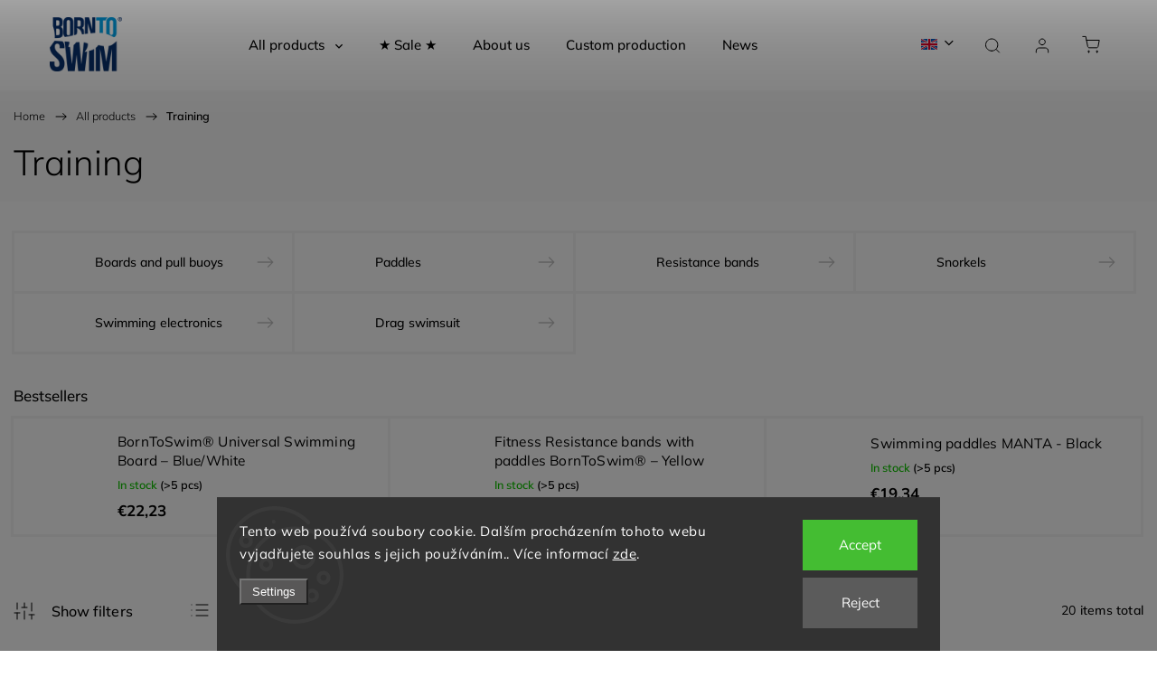

--- FILE ---
content_type: text/html; charset=utf-8
request_url: https://www.borntoswim.cz/en/training/?yith_wcan=1&filter_trenink=snorchles&query_type_trenink=or
body_size: 28455
content:
<!doctype html><html lang="en" dir="ltr" class="header-background-light external-fonts-loaded"><head><meta charset="utf-8" /><meta name="viewport" content="width=device-width,initial-scale=1" /><title>Training - Born To Swim</title><link rel="preconnect" href="https://cdn.myshoptet.com" /><link rel="dns-prefetch" href="https://cdn.myshoptet.com" /><link rel="preload" href="https://cdn.myshoptet.com/prj/dist/master/cms/libs/jquery/jquery-1.11.3.min.js" as="script" /><link href="https://cdn.myshoptet.com/prj/dist/master/cms/templates/frontend_templates/shared/css/font-face/mulish.css" rel="stylesheet"><script>
dataLayer = [];
dataLayer.push({'shoptet' : {
    "pageId": 743,
    "pageType": "category",
    "currency": "EUR",
    "currencyInfo": {
        "decimalSeparator": ",",
        "exchangeRate": 0.041245617999999998,
        "priceDecimalPlaces": 2,
        "symbol": "\u20ac",
        "symbolLeft": 1,
        "thousandSeparator": " "
    },
    "language": "en",
    "projectId": 669464,
    "category": {
        "guid": "1a8e2234-6316-11ef-a266-226a57804605",
        "path": "All products | Training",
        "parentCategoryGuid": "b889fb48-6b96-11ef-aa24-021c49f02411"
    },
    "cartInfo": {
        "id": null,
        "freeShipping": false,
        "freeShippingFrom": null,
        "leftToFreeGift": {
            "formattedPrice": "\u20ac0",
            "priceLeft": 0
        },
        "freeGift": false,
        "leftToFreeShipping": {
            "priceLeft": null,
            "dependOnRegion": null,
            "formattedPrice": null
        },
        "discountCoupon": [],
        "getNoBillingShippingPrice": {
            "withoutVat": 0,
            "vat": 0,
            "withVat": 0
        },
        "cartItems": [],
        "taxMode": "ORDINARY"
    },
    "cart": [],
    "customer": {
        "priceRatio": 1,
        "priceListId": 1,
        "groupId": null,
        "registered": false,
        "mainAccount": false
    }
}});
dataLayer.push({'cookie_consent' : {
    "marketing": "denied",
    "analytics": "denied"
}});
document.addEventListener('DOMContentLoaded', function() {
    shoptet.consent.onAccept(function(agreements) {
        if (agreements.length == 0) {
            return;
        }
        dataLayer.push({
            'cookie_consent' : {
                'marketing' : (agreements.includes(shoptet.config.cookiesConsentOptPersonalisation)
                    ? 'granted' : 'denied'),
                'analytics': (agreements.includes(shoptet.config.cookiesConsentOptAnalytics)
                    ? 'granted' : 'denied')
            },
            'event': 'cookie_consent'
        });
    });
});
</script>

<!-- Google Tag Manager -->
<script>(function(w,d,s,l,i){w[l]=w[l]||[];w[l].push({'gtm.start':
new Date().getTime(),event:'gtm.js'});var f=d.getElementsByTagName(s)[0],
j=d.createElement(s),dl=l!='dataLayer'?'&l='+l:'';j.async=true;j.src=
'https://www.googletagmanager.com/gtm.js?id='+i+dl;f.parentNode.insertBefore(j,f);
})(window,document,'script','dataLayer','GTM-WPKVLVZJ');</script>
<!-- End Google Tag Manager -->

<meta property="og:type" content="website"><meta property="og:site_name" content="borntoswim.cz"><meta property="og:url" content="https://www.borntoswim.cz/en/training/?yith_wcan=1&amp;filter_trenink=snorchles&amp;query_type_trenink=or"><meta property="og:title" content="Training - Born To Swim"><meta name="author" content="Born To Swim"><meta name="web_author" content="Shoptet.cz"><meta name="dcterms.rightsHolder" content="www.borntoswim.cz"><meta name="robots" content="index,follow"><meta property="og:image" content="https://www.borntoswim.cz/user/categories/orig/dsc_6957-scaled.jpg"><meta property="og:description" content="Training, Born To Swim"><meta name="description" content="Training, Born To Swim"><meta name="google-site-verification" content="5w0xxYAoqVjg9nPJiNKEHj0wdSGMVYrx_P6vIumJM7w"><style>:root {--color-primary: #239ceb;--color-primary-h: 204;--color-primary-s: 83%;--color-primary-l: 53%;--color-primary-hover: #1997e5;--color-primary-hover-h: 203;--color-primary-hover-s: 80%;--color-primary-hover-l: 50%;--color-secondary: #468c98;--color-secondary-h: 189;--color-secondary-s: 37%;--color-secondary-l: 44%;--color-secondary-hover: #3b7580;--color-secondary-hover-h: 190;--color-secondary-hover-s: 37%;--color-secondary-hover-l: 37%;--color-tertiary: #ffc807;--color-tertiary-h: 47;--color-tertiary-s: 100%;--color-tertiary-l: 51%;--color-tertiary-hover: #ffbb00;--color-tertiary-hover-h: 44;--color-tertiary-hover-s: 100%;--color-tertiary-hover-l: 50%;--color-header-background: #ffffff;--template-font: "Mulish";--template-headings-font: "Mulish";--header-background-url: url("[data-uri]");--cookies-notice-background: #1A1937;--cookies-notice-color: #F8FAFB;--cookies-notice-button-hover: #f5f5f5;--cookies-notice-link-hover: #27263f;--templates-update-management-preview-mode-content: "Template update preview is active for your browser."}</style>
    <script>var shoptet = shoptet || {};</script>
    <script src="https://cdn.myshoptet.com/prj/dist/master/shop/dist/main-3g-header.js.05f199e7fd2450312de2.js"></script>
<!-- User include --><!-- service 1453(1067) html code header -->
<script src="https://ajax.googleapis.com/ajax/libs/webfont/1.6.26/webfont.js"></script>

<link rel="stylesheet" href="https://cdn.myshoptet.com/usr/shoptet.tomashlad.eu/user/documents/extras/carbon/animation-inits.css?v=0012">

<link rel="stylesheet" href="https://cdn.myshoptet.com/usr/shoptet.tomashlad.eu/user/documents/extras/carbon/bootstrap.min.css" />
<link rel="stylesheet" href="https://cdn.myshoptet.com/usr/shoptet.tomashlad.eu/user/documents/extras/carbon/jquery-ui.css" />
<link rel="stylesheet" href="https://cdn.myshoptet.com/usr/shoptet.tomashlad.eu/user/documents/extras/shoptet-font/font.css"/>
<link rel="stylesheet" href="https://cdn.myshoptet.com/usr/shoptet.tomashlad.eu/user/documents/extras/carbon/slick.css" />
<link rel="stylesheet" href="https://cdn.myshoptet.com/usr/shoptet.tomashlad.eu/user/documents/extras/carbon/animate.css">
<link rel="stylesheet" href="https://cdn.myshoptet.com/usr/shoptet.tomashlad.eu/user/documents/extras/carbon/screen.min.css?v=75">
<link rel="stylesheet" href="https://cdn.myshoptet.com/usr/shoptet.tomashlad.eu/user/documents/extras/carbon/scroll-animation.css?v=003">

<style>
.hp-ratings.container .ratings-list .votes-wrap .vote-wrap .vote-content, .products-block.products .product .p .name span {
-webkit-box-orient: vertical;
}
.hp-news .news-wrapper .news-item .text .description {
-webkit-box-orient: vertical;
}
#header .site-name {margin-top:0;}
pre {text-wrap: wrap;}
.price-final .no-display {display:none !important;}
.cart-table .p-name i.icon-gift {
float: left;
    margin-right: 5px;
    border-radius: 6px;
    padding: 2px 2px 3px 3px;
}
.advanced-parameter-inner img {border-radius:0;}
.wrong-template {
    text-align: center;
    padding: 30px;
    background: #000;
    color: #fff;
    font-size: 20px;
    position: fixed;
    width: 100%;
    height: 100%;
    z-index: 99999999;
    top: 0;
    left: 0;
    padding-top: 20vh;
}
.wrong-template span {
    display: block;
    font-size: 15px;
    margin-top: 25px;
    opacity: 0.7;
}
.wrong-template span a {color: #fff; text-decoration: underline;}
.advancedOrder__buttons {display: flex;align-items: center;justify-content: center;margin-top: 20px;margin-bottom: 20px;}
.advancedOrder__buttons .next-step-back {
    display: inline-block !important;
    line-height: 38px;
    padding: 0 15px;
    min-height: 38px;
    background: transparent;
    color: var(--color-primary) !important;
    font-size: 14px;
    border: 1px solid var(--color-primary);
    margin-right: 15px;
    font-family: var(--template-font);
    font-size: 14px;
    font-weight: 500;
    cursor: pointer;
}
.advancedOrder__buttons .next-step-back:hover {background: #f2f2f2;}
@media (max-width: 768px) {
.advancedOrder__buttons .next-step-back {margin: 0 auto}
}
@media (max-width: 480px) {
.cart-content .next-step .btn.next-step-back {
    text-align: center !important;
    justify-content: center;
    text-transform: uppercase;
}
}
img {height: auto;}
#productsTop img {object-fit:cover;}
.products-related .quantity {display:none;}
#otherInformation {display:block;}
.filter-section-custom-wrapper h4 span {margin-left: 70px;}
.carousel-inner {min-height:0 !important;}
.dotaz-hide {display: none !important;}
.cart-content .discount-coupon form input {font-size:13px;}
.cart-content input[type=checkbox]+label:before, .cart-content input[type=radio]+label:before {border-color:gray!important}
</style>

<!-- <link rel="stylesheet" href="https://cdn.myshoptet.com/usr/shoptet.tomashlad.eu/user/documents/extras/update1.css?v11"> -->
<!-- api 422(76) html code header -->
<link rel="stylesheet" href="https://cdn.myshoptet.com/usr/api2.dklab.cz/user/documents/_doplnky/odpocet/669464/63/669464_63.css" type="text/css" /><style>
        :root {            
            --dklab-countdown-category-text-color: #FFFFFF;
            --dklab-countdown-detail-text-color: #FFFFFF;
            --dklab-countdown-background-lower-color: #282828;
            --dklab-countdown-background-upper-color: #666666;
            --dklab-countdown-background-lower-color-detail: #282828;
            --dklab-countdown-background-upper-color-detail: #666666;
            --dklab-countdown-carousel-text-color: #FFFFFF;            
            --dklab-countdown-radius: 0px;
            --dklab-countdown-carousel-background-color: #2D58FF;
        }
        body:not(.type-detail) .flags-extra .flag.flag-discount {display: none !important;}</style>
<!-- api 1453(1067) html code header -->
<script>
    var shoptetakTemplateSettings={"disableProductsAnimation":false,"useRoundingCorners":false,"disableAnimations":false,"hideCarouselSocials":false,"defaultArticlesImages":false,"useButtonsGradient":false,"useButtonsBg":true,"useProductsCarousel":true,"productsHiddenPrices":true,"fullWidthCarousel":false,"moveBannersText":false,"moveParameters":false,"showListOfArticlesNews":true,"showShopRating":true,"showFavouriteCategories":true,"favouritesTestMode":false,"articlesTestMode":false,"urlOfTheArticleSection":{"cs":"\/zraloci-blog\/"},"urlOfTheFavouriteCategories":{"cs":"\/hp-kategorie\/","en":"en\/favorite-categories\/"}};

    const rootCarbon = document.documentElement;

    if(shoptetakTemplateSettings.useRoundingCorners){rootCarbon.classList.add("st-rounding-corners");}
    if(shoptetakTemplateSettings.disableProductsAnimation){rootCarbon.classList.add("st-disable-prod-anim");}
    if(shoptetakTemplateSettings.useButtonsGradient){rootCarbon.classList.add("st-buttons-gradient");}
    if(shoptetakTemplateSettings.useButtonsBg){rootCarbon.classList.add("st-buttons-bg");}
    if(shoptetakTemplateSettings.fullWidthCarousel){rootCarbon.classList.add("st-wide-carousel");}
    if(shoptetakTemplateSettings.showListOfArticlesNews){rootCarbon.classList.add("st-show-articles");}
    if(shoptetakTemplateSettings.showShopRating){rootCarbon.classList.add("st-show-ratings");}
    if(shoptetakTemplateSettings.showFavouriteCategories){rootCarbon.classList.add("st-show-fav-cats");}
    if(shoptetakTemplateSettings.defaultArticlesImages){rootCarbon.classList.add("st-art-imgs-default");}
    if(shoptetakTemplateSettings.moveParameters){rootCarbon.classList.add("st-move-params");}
    if(shoptetakTemplateSettings.moveBannersText){rootCarbon.classList.add("st-move-banners-texts");}
    if(shoptetakTemplateSettings.disableAnimations){rootCarbon.classList.add("st-animations-disable");}
    if(shoptetakTemplateSettings.hideCarouselSocials){rootCarbon.classList.add("st-soc-hidden");}
</script>

<!-- api 1694(1278) html code header -->
<script type="text/javascript" src="https://app.dekovacka.cz/thankyou.js" async defer></script>
<!-- project html code header -->
<!-- Akce 1+1 schovat vouchery -->
<script>
function hideCouponIfNeeded() {
  const cartContent = document.querySelector(".cart-table");
  if (!cartContent) return;

  const match = Array.from(cartContent.querySelectorAll("*")).some(el =>
    el.textContent.includes("Akce 1+1 zdarma")
  );

  const couponBox = document.querySelector(".coupon-box");

  if (match && couponBox && couponBox.style.display !== "none") {
    couponBox.style.display = "none";

    // Přidáme hlášku jen pokud tam ještě není
    if (!document.querySelector("#coupon-warning")) {
      const msg = document.createElement("p");
      msg.id = "coupon-warning";
      msg.textContent = "Slevový kód nelze uplatnit při akci 1+1 zdarma.";
      msg.style.color = "red";
      msg.style.fontWeight = "bold";
      document.querySelector(".extras-wrapper")?.appendChild(msg);
    }
  }
}

document.addEventListener("DOMContentLoaded", function () {
  hideCouponIfNeeded();

  const observer = new MutationObserver(() => {
    // Timeout je zde kvůli tomu, že Shoptet může vkládat HTML se zpožděním
    setTimeout(hideCouponIfNeeded, 300);
  });

  observer.observe(document.body, {
    childList: true,
    subtree: true
  });
});


</script>


<!-- Google Tag Manager -->
<script>(function(w,d,s,l,i){w[l]=w[l]||[];w[l].push({'gtm.start':
new Date().getTime(),event:'gtm.js'});var f=d.getElementsByTagName(s)[0],
j=d.createElement(s),dl=l!='dataLayer'?'&l='+l:'';j.async=true;j.src=
'https://www.googletagmanager.com/gtm.js?id='+i+dl;f.parentNode.insertBefore(j,f);
})(window,document,'script','dataLayer','GTM-WPKVLVZJ');</script>
<!-- End Google Tag Manager -->

<!-- Meta Pixel Code -->
<script>
!function(f,b,e,v,n,t,s)
{if(f.fbq)return;n=f.fbq=function(){n.callMethod?
n.callMethod.apply(n,arguments):n.queue.push(arguments)};
if(!f._fbq)f._fbq=n;n.push=n;n.loaded=!0;n.version='2.0';
n.queue=[];t=b.createElement(e);t.async=!0;
t.src=v;s=b.getElementsByTagName(e)[0];
s.parentNode.insertBefore(t,s)}(window, document,'script',
'https://connect.facebook.net/en_US/fbevents.js');
fbq('init', '550643230818259');
fbq('track', 'PageView');
</script>
<noscript><img height="1" width="1" style="display:none"
src="https://www.facebook.com/tr?id=550643230818259&ev=PageView&noscript=1"
/></noscript>
<!-- End Meta Pixel Code -->


<style>

.site-msg.information{
opacity: 1;
background: #ffd264;
}

.site-msg.information:before{
opacity: 1;
background: #ffd264;
}

/* blackfriday styl */
span.flag.flag-black-friday {
color: white;
font-weight: 900;
}


/* pouze desktop */
@media screen and (min-width: 800px) {
    #header .site-name img {
	max-height: 60px;
}
}

:root {
	--blue: #002C61;
}

.instagram-line h4, .hp-news h1 {
	  font-weight: 800;
    color: #002c61;
}

/* plavecka skola nadpis tucne modre */
body > div.footer-banners.row.banner-wrapper > div > a > span > span.extended-banner-title.aos-init.aos-animate,
body > div.footer-banners.row.banner-wrapper > div > a > span > span.extended-banner-link.aos-init.aos-animate,
#formNewsletterWidget > div > h4 > span{
	  font-weight: 800;
    color: #002c61;
}



/* akcni cena pozadi */

.products-block.products .product .prices.in-discount .discount-side {
    background: #529cdc;
}
.products-block.products .product .prices.in-discount .percents {
    background: #00b90c;
}
.products-block.products .product .prices.in-discount .price-side {
    background: #1a3068;
}

.type-index .products:before,
.h4.homepage-group-title:before, h4.homepage-group-title:before{
	background: #f6f6f6;
}
.middle-banners-wrapper .banner-wrapper a .extended-banner-texts {
	width: 40%;
}
.products-block.products .product .flags.flags-default {
	flex-direction: column;
}
.flags .flag.flag-action {
	background: #00ac00!important;
  background-color: unset;
  color: #fff!important;
}
.flags .flag.flag-custom1 {
	background: orange!important;
  background-color: unset;
  color: #fff!important;
}
.flags .flag.flag-new {
	background: #007cff!important;
  background-color: unset;
  color: #fff!important;
}
.flags .flag.flag-tip {
	background: #c100ff!important;
  background-color: unset;
  color: #fff!important;
}

.extended-banner-link::after {
	content: '';
  position: absolute;
  bottom: 0;
  left: 0;
  width: 50%;
  border-bottom: 2px solid black;
}
.st-buttons-bg #carousel .extended-banner-texts .extended-banner-link, 
.st-buttons-bg .footer-banners .footer-banner a .extended-banner-texts .extended-banner-link, 
.st-buttons-bg .hp-news .news-wrapper .news-item .text .read-more, 
.st-buttons-bg .hp-ratings.container .show-more, 
.st-buttons-bg .middle-banners-wrapper .banner-wrapper a .extended-banner-texts .extended-banner-link, 
.st-buttons-bg .next-to-carousel-banners .banner-wrapper a .extended-banner-texts .extended-banner-link, 
.st-buttons-bg .pagination-wrapper .load-products, 
/*.st-buttons-bg .products-block.products .product a.btn, 
.st-buttons-bg .products-block.products .product button, */
.st-buttons-bg .type-posts-listing .news-wrapper .news-item .text .read-more {
  color: #000!important;
  display: inline-block;
  position: relative;
  display: inline;
  background: linear-gradient(to left, transparent 50%, var(--color-primary) 50%);
  background-position: 0 100%;
  background-repeat: no-repeat;
  background-size: 100% 2px;
  padding: unset;
  padding-bottom: 10px;
}
.st-buttons-bg #carousel .extended-banner-texts .extended-banner-link:hover, 
.st-buttons-bg .footer-banners .footer-banner a .extended-banner-texts .extended-banner-link:hover, 
.st-buttons-bg .hp-news .news-wrapper .news-item .text .read-more:hover, 
.st-buttons-bg .hp-ratings.container .show-more:hover, 
.st-buttons-bg .middle-banners-wrapper .banner-wrapper a .extended-banner-texts .extended-banner-link:hover, 
.st-buttons-bg .next-to-carousel-banners .banner-wrapper a .extended-banner-texts .extended-banner-link:hover, 
.st-buttons-bg .pagination-wrapper .load-products:hover, 
/*.st-buttons-bg .products-block.products .product a.btn:hover, 
.st-buttons-bg .products-block.products .product button:hover, */
.st-buttons-bg .type-posts-listing .news-wrapper .news-item .text .read-more:hover {
	background: linear-gradient(to left, transparent 50%, var(--color-primary) 50%);
  background-position: 0 100%;
  background-repeat: no-repeat;
  background-size: 100% 2px;
  color: var(--blue)!important;
}


.products-block.products .product .p .name {
	color: var(--blue);
  font-weight: 600;
}
.products-block.products .product .prices .price-final strong {
  color: var(--blue);
  font-weight: 800;
}

footer #formLogin .btn, footer #formLogin button, footer .search .btn, footer .search button {
	background: var(--blue);
}



.next-to-carousel-banners .banner-wrapper a .extended-banner-texts .extended-banner-title,
.benefitBanner .benefitBanner__item .benefitBanner__title,
.hp-categories .hp-categories-posts .news-wrapper .news-item .text .title,
.homepage-group-title,
.middle-banners-wrapper .banner-wrapper a .extended-banner-texts .extended-banner-title,
.homepage-box.welcome-wrapper h1,
.hp-news .news-wrapper .news-item .text .title,
#carousel .item .extended-banner-texts .extended-banner-title,
.h4.homepage-group-title, h4.homepage-group-title {
	font-weight: 800;
  color: var(--blue);
}
.next-to-carousel-banners .banner-wrapper a .extended-banner-texts .extended-banner-text,
.benefitBanner .benefitBanner__item .benefitBanner__data {
	color: #777;
}
.hp-categories .hp-categories-posts .news-wrapper .news-item .image a:before {
	border-bottom-color: var(--blue);
}
.hp-categories .hp-categories-posts .news-wrapper .news-item a:after {
	filter: invert(1);
}
</style>
<!-- /User include --><link rel="shortcut icon" href="/favicon.ico" type="image/x-icon" /><link rel="canonical" href="https://www.borntoswim.cz/en/training/" /><link rel="alternate" hreflang="en" href="https://www.borntoswim.cz/en/training/" /><link rel="alternate" hreflang="cs" href="https://www.borntoswim.cz/trenink/" /><link rel="alternate" hreflang="de" href="https://www.borntoswim.cz/de/trenink/" /><link rel="alternate" hreflang="x-default" href="https://www.borntoswim.cz/trenink/" /><script>!function(){var t={9196:function(){!function(){var t=/\[object (Boolean|Number|String|Function|Array|Date|RegExp)\]/;function r(r){return null==r?String(r):(r=t.exec(Object.prototype.toString.call(Object(r))))?r[1].toLowerCase():"object"}function n(t,r){return Object.prototype.hasOwnProperty.call(Object(t),r)}function e(t){if(!t||"object"!=r(t)||t.nodeType||t==t.window)return!1;try{if(t.constructor&&!n(t,"constructor")&&!n(t.constructor.prototype,"isPrototypeOf"))return!1}catch(t){return!1}for(var e in t);return void 0===e||n(t,e)}function o(t,r,n){this.b=t,this.f=r||function(){},this.d=!1,this.a={},this.c=[],this.e=function(t){return{set:function(r,n){u(c(r,n),t.a)},get:function(r){return t.get(r)}}}(this),i(this,t,!n);var e=t.push,o=this;t.push=function(){var r=[].slice.call(arguments,0),n=e.apply(t,r);return i(o,r),n}}function i(t,n,o){for(t.c.push.apply(t.c,n);!1===t.d&&0<t.c.length;){if("array"==r(n=t.c.shift()))t:{var i=n,a=t.a;if("string"==r(i[0])){for(var f=i[0].split("."),s=f.pop(),p=(i=i.slice(1),0);p<f.length;p++){if(void 0===a[f[p]])break t;a=a[f[p]]}try{a[s].apply(a,i)}catch(t){}}}else if("function"==typeof n)try{n.call(t.e)}catch(t){}else{if(!e(n))continue;for(var l in n)u(c(l,n[l]),t.a)}o||(t.d=!0,t.f(t.a,n),t.d=!1)}}function c(t,r){for(var n={},e=n,o=t.split("."),i=0;i<o.length-1;i++)e=e[o[i]]={};return e[o[o.length-1]]=r,n}function u(t,o){for(var i in t)if(n(t,i)){var c=t[i];"array"==r(c)?("array"==r(o[i])||(o[i]=[]),u(c,o[i])):e(c)?(e(o[i])||(o[i]={}),u(c,o[i])):o[i]=c}}window.DataLayerHelper=o,o.prototype.get=function(t){var r=this.a;t=t.split(".");for(var n=0;n<t.length;n++){if(void 0===r[t[n]])return;r=r[t[n]]}return r},o.prototype.flatten=function(){this.b.splice(0,this.b.length),this.b[0]={},u(this.a,this.b[0])}}()}},r={};function n(e){var o=r[e];if(void 0!==o)return o.exports;var i=r[e]={exports:{}};return t[e](i,i.exports,n),i.exports}n.n=function(t){var r=t&&t.__esModule?function(){return t.default}:function(){return t};return n.d(r,{a:r}),r},n.d=function(t,r){for(var e in r)n.o(r,e)&&!n.o(t,e)&&Object.defineProperty(t,e,{enumerable:!0,get:r[e]})},n.o=function(t,r){return Object.prototype.hasOwnProperty.call(t,r)},function(){"use strict";n(9196)}()}();</script>    <!-- Global site tag (gtag.js) - Google Analytics -->
    <script async src="https://www.googletagmanager.com/gtag/js?id=AW-16606846871"></script>
    <script>
        
        window.dataLayer = window.dataLayer || [];
        function gtag(){dataLayer.push(arguments);}
        

                    console.debug('default consent data');

            gtag('consent', 'default', {"ad_storage":"denied","analytics_storage":"denied","ad_user_data":"denied","ad_personalization":"denied","wait_for_update":500});
            dataLayer.push({
                'event': 'default_consent'
            });
        
        gtag('js', new Date());

        
        
                gtag('config', 'AW-16606846871', {"allow_enhanced_conversions":true});
        
        
        
        
        
        
        
        
        
        
        
        
        
        
        
        
        
        
        document.addEventListener('DOMContentLoaded', function() {
            if (typeof shoptet.tracking !== 'undefined') {
                for (var id in shoptet.tracking.bannersList) {
                    gtag('event', 'view_promotion', {
                        "send_to": "UA",
                        "promotions": [
                            {
                                "id": shoptet.tracking.bannersList[id].id,
                                "name": shoptet.tracking.bannersList[id].name,
                                "position": shoptet.tracking.bannersList[id].position
                            }
                        ]
                    });
                }
            }

            shoptet.consent.onAccept(function(agreements) {
                if (agreements.length !== 0) {
                    console.debug('gtag consent accept');
                    var gtagConsentPayload =  {
                        'ad_storage': agreements.includes(shoptet.config.cookiesConsentOptPersonalisation)
                            ? 'granted' : 'denied',
                        'analytics_storage': agreements.includes(shoptet.config.cookiesConsentOptAnalytics)
                            ? 'granted' : 'denied',
                                                                                                'ad_user_data': agreements.includes(shoptet.config.cookiesConsentOptPersonalisation)
                            ? 'granted' : 'denied',
                        'ad_personalization': agreements.includes(shoptet.config.cookiesConsentOptPersonalisation)
                            ? 'granted' : 'denied',
                        };
                    console.debug('update consent data', gtagConsentPayload);
                    gtag('consent', 'update', gtagConsentPayload);
                    dataLayer.push(
                        { 'event': 'update_consent' }
                    );
                }
            });
        });
    </script>
</head><body class="desktop id-743 in-training template-11 type-category one-column-body columns-mobile-2 columns-3 blank-mode blank-mode-css ums_forms_redesign--off ums_a11y_category_page--on ums_discussion_rating_forms--off ums_flags_display_unification--on ums_a11y_login--on mobile-header-version-1">
        <div id="fb-root"></div>
        <script>
            window.fbAsyncInit = function() {
                FB.init({
//                    appId            : 'your-app-id',
                    autoLogAppEvents : true,
                    xfbml            : true,
                    version          : 'v19.0'
                });
            };
        </script>
        <script async defer crossorigin="anonymous" src="https://connect.facebook.net/en_US/sdk.js"></script>
<!-- Google Tag Manager (noscript) -->
<noscript><iframe src="https://www.googletagmanager.com/ns.html?id=GTM-WPKVLVZJ"
height="0" width="0" style="display:none;visibility:hidden"></iframe></noscript>
<!-- End Google Tag Manager (noscript) -->

    <div class="siteCookies siteCookies--bottom siteCookies--dark js-siteCookies" role="dialog" data-testid="cookiesPopup" data-nosnippet>
        <div class="siteCookies__form">
            <div class="siteCookies__content">
                <div class="siteCookies__text">
                    Tento web používá soubory cookie. Dalším procházením tohoto webu vyjadřujete souhlas s jejich používáním.. Více informací <a href="/podminky-ochrany-osobnich-udaju/" target=\"_blank\" rel=\"noopener noreferrer\">zde</a>.
                </div>
                <p class="siteCookies__links">
                    <button class="siteCookies__link js-cookies-settings" aria-label="Cookies settings" data-testid="cookiesSettings">Settings</button>
                </p>
            </div>
            <div class="siteCookies__buttonWrap">
                                    <button class="siteCookies__button js-cookiesConsentSubmit" value="reject" aria-label="Reject cookies" data-testid="buttonCookiesReject">Reject</button>
                                <button class="siteCookies__button js-cookiesConsentSubmit" value="all" aria-label="Accept cookies" data-testid="buttonCookiesAccept">Accept</button>
            </div>
        </div>
        <script>
            document.addEventListener("DOMContentLoaded", () => {
                const siteCookies = document.querySelector('.js-siteCookies');
                document.addEventListener("scroll", shoptet.common.throttle(() => {
                    const st = document.documentElement.scrollTop;
                    if (st > 1) {
                        siteCookies.classList.add('siteCookies--scrolled');
                    } else {
                        siteCookies.classList.remove('siteCookies--scrolled');
                    }
                }, 100));
            });
        </script>
    </div>
<a href="#content" class="skip-link sr-only">Skip to content</a><div class="overall-wrapper"><div class="user-action"><div class="container">
    <div class="user-action-in">
                    <div id="login" class="user-action-login popup-widget login-widget" role="dialog" aria-labelledby="loginHeading">
        <div class="popup-widget-inner">
                            <h2 id="loginHeading">Login to your account</h2><div id="customerLogin"><form action="/action/Customer/Login/" method="post" id="formLoginIncluded" class="csrf-enabled formLogin" data-testid="formLogin"><input type="hidden" name="referer" value="" /><div class="form-group"><div class="input-wrapper email js-validated-element-wrapper no-label"><input type="email" name="email" class="form-control" autofocus placeholder="E-mail Address (eg. John@myemail.com)" data-testid="inputEmail" autocomplete="email" required /></div></div><div class="form-group"><div class="input-wrapper password js-validated-element-wrapper no-label"><input type="password" name="password" class="form-control" placeholder="Password" data-testid="inputPassword" autocomplete="current-password" required /><span class="no-display">You cannot fill out this field</span><input type="text" name="surname" value="" class="no-display" /></div></div><div class="form-group"><div class="login-wrapper"><button type="submit" class="btn btn-secondary btn-text btn-login" data-testid="buttonSubmit">Login</button><div class="password-helper"><a href="/en/registration/" data-testid="signup" rel="nofollow">New registration</a><a href="/en/client-center/forgotten-password/" rel="nofollow">Forgotten password</a></div></div></div></form>
</div>                    </div>
    </div>

                            <div id="cart-widget" class="user-action-cart popup-widget cart-widget loader-wrapper" data-testid="popupCartWidget" role="dialog" aria-hidden="true">
    <div class="popup-widget-inner cart-widget-inner place-cart-here">
        <div class="loader-overlay">
            <div class="loader"></div>
        </div>
    </div>

    <div class="cart-widget-button">
        <a href="/en/cart/" class="btn btn-conversion" id="continue-order-button" rel="nofollow" data-testid="buttonNextStep">Proceed to cart</a>
    </div>
</div>
            </div>
</div>
</div><div class="top-navigation-bar" data-testid="topNavigationBar">

    <div class="container">

        <div class="top-navigation-contacts">
            <strong>Customer support:</strong><a href="tel:775090379" class="project-phone" aria-label="Call 775090379" data-testid="contactboxPhone"><span>775 090 379</span></a><a href="mailto:office@borntoswim.com" class="project-email" data-testid="contactboxEmail"><span>office@borntoswim.com</span></a>        </div>

                            <div class="top-navigation-menu">
                <div class="top-navigation-menu-trigger"></div>
                <ul class="top-navigation-bar-menu">
                                            <li class="top-navigation-menu-item-707">
                            <a href="/en/method-and-price-list-of-transport/">Method and price list of transport</a>
                        </li>
                                            <li class="top-navigation-menu-item-27">
                            <a href="/en/payment-method-and-options/">Payment method and options</a>
                        </li>
                                            <li class="top-navigation-menu-item-710">
                            <a href="/en/return-of-goods/">Return of goods</a>
                        </li>
                                            <li class="top-navigation-menu-item-39">
                            <a href="/en/terms-and-conditions/">Terms and Conditions</a>
                        </li>
                                            <li class="top-navigation-menu-item-691">
                            <a href="/en/personal-data-protection/">Personal data protection</a>
                        </li>
                                    </ul>
                <ul class="top-navigation-bar-menu-helper"></ul>
            </div>
        
        <div class="top-navigation-tools top-navigation-tools--language">
            <div class="responsive-tools">
                <a href="#" class="toggle-window" data-target="search" aria-label="Search" data-testid="linkSearchIcon"></a>
                                                            <a href="#" class="toggle-window" data-target="login"></a>
                                                    <a href="#" class="toggle-window" data-target="navigation" aria-label="Menu" data-testid="hamburgerMenu"></a>
            </div>
                <div class="languagesMenu">
        <button id="topNavigationDropdown" class="languagesMenu__flags" type="button" data-toggle="dropdown" aria-haspopup="true" aria-expanded="false">
            <svg aria-hidden="true" style="position: absolute; width: 0; height: 0; overflow: hidden;" version="1.1" xmlns="http://www.w3.org/2000/svg" xmlns:xlink="http://www.w3.org/1999/xlink"><defs><symbol id="shp-flag-GB" viewBox="0 0 32 32"><title>GB</title><path fill="#f0f0f0" style="fill: var(--color21, #f0f0f0)" d="M0 5.333h32v21.334h-32v-21.334z"></path><path fill="#d80027" style="fill: var(--color19, #d80027)" d="M18 5.333h-4v8.667h-14v4h14v8.667h4v-8.667h14v-4h-14z"></path><path fill="#0052b4" style="fill: var(--color20, #0052b4)" d="M24.612 19.71l7.388 4.105v-4.105z"></path><path fill="#0052b4" style="fill: var(--color20, #0052b4)" d="M19.478 19.71l12.522 6.957v-1.967l-8.981-4.989z"></path><path fill="#0052b4" style="fill: var(--color20, #0052b4)" d="M28.665 26.666l-9.186-5.104v5.104z"></path><path fill="#f0f0f0" style="fill: var(--color21, #f0f0f0)" d="M19.478 19.71l12.522 6.957v-1.967l-8.981-4.989z"></path><path fill="#d80027" style="fill: var(--color19, #d80027)" d="M19.478 19.71l12.522 6.957v-1.967l-8.981-4.989z"></path><path fill="#0052b4" style="fill: var(--color20, #0052b4)" d="M5.646 19.71l-5.646 3.137v-3.137z"></path><path fill="#0052b4" style="fill: var(--color20, #0052b4)" d="M12.522 20.594v6.072h-10.929z"></path><path fill="#d80027" style="fill: var(--color19, #d80027)" d="M8.981 19.71l-8.981 4.989v1.967l12.522-6.957z"></path><path fill="#0052b4" style="fill: var(--color20, #0052b4)" d="M7.388 12.29l-7.388-4.105v4.105z"></path><path fill="#0052b4" style="fill: var(--color20, #0052b4)" d="M12.522 12.29l-12.522-6.957v1.967l8.981 4.989z"></path><path fill="#0052b4" style="fill: var(--color20, #0052b4)" d="M3.335 5.333l9.186 5.104v-5.104z"></path><path fill="#f0f0f0" style="fill: var(--color21, #f0f0f0)" d="M12.522 12.29l-12.522-6.957v1.967l8.981 4.989z"></path><path fill="#d80027" style="fill: var(--color19, #d80027)" d="M12.522 12.29l-12.522-6.957v1.967l8.981 4.989z"></path><path fill="#0052b4" style="fill: var(--color20, #0052b4)" d="M26.354 12.29l5.646-3.137v3.137z"></path><path fill="#0052b4" style="fill: var(--color20, #0052b4)" d="M19.478 11.405v-6.072h10.929z"></path><path fill="#d80027" style="fill: var(--color19, #d80027)" d="M23.019 12.29l8.981-4.989v-1.967l-12.522 6.957z"></path></symbol><symbol id="shp-flag-CZ" viewBox="0 0 32 32"><title>CZ</title><path fill="#0052b4" style="fill: var(--color20, #0052b4)" d="M0 5.334h32v21.333h-32v-21.333z"></path><path fill="#d80027" style="fill: var(--color19, #d80027)" d="M32 16v10.666h-32l13.449-10.666z"></path><path fill="#f0f0f0" style="fill: var(--color21, #f0f0f0)" d="M32 5.334v10.666h-18.551l-13.449-10.666z"></path></symbol><symbol id="shp-flag-DE" viewBox="0 0 32 32"><title>DE</title><path fill="#d80027" style="fill: var(--color19, #d80027)" d="M0 5.333h32v21.334h-32v-21.334z"></path><path fill="#000" style="fill: var(--color9, #000)" d="M0 5.333h32v7.111h-32v-7.111z"></path><path fill="#ffda44" style="fill: var(--color17, #ffda44)" d="M0 19.555h32v7.111h-32v-7.111z"></path></symbol></defs></svg>
            <svg class="shp-flag shp-flag-GB">
                <use xlink:href="#shp-flag-GB"></use>
            </svg>
            <span class="caret"></span>
        </button>
        <div class="languagesMenu__content" aria-labelledby="topNavigationDropdown">
                            <div class="languagesMenu__box toggle-window js-languagesMenu__box" data-hover="true" data-target="currency">
                    <div class="languagesMenu__header languagesMenu__header--name">Currency</div>
                    <div class="languagesMenu__header languagesMenu__header--actual" data-toggle="dropdown">EUR<span class="caret"></span></div>
                    <ul class="languagesMenu__list languagesMenu__list--currency">
                                                    <li class="languagesMenu__list__item">
                                <a href="/action/Currency/changeCurrency/?currencyCode=CZK" rel="nofollow" class="languagesMenu__list__link languagesMenu__list__link--currency">CZK</a>
                            </li>
                                                    <li class="languagesMenu__list__item">
                                <a href="/action/Currency/changeCurrency/?currencyCode=EUR" rel="nofollow" class="languagesMenu__list__link languagesMenu__list__link--currency">EUR</a>
                            </li>
                                            </ul>
                </div>
                                        <div class="languagesMenu__box toggle-window js-languagesMenu__box" data-hover="true" data-target="language">
                    <div class="languagesMenu__header languagesMenu__header--name">Language</div>
                    <div class="languagesMenu__header languagesMenu__header--actual" data-toggle="dropdown">
                                                                                    
                                    English
                                
                                                                                                                                                                                    <span class="caret"></span>
                    </div>
                    <ul class="languagesMenu__list languagesMenu__list--language">
                                                    <li>
                                <a href="/action/Language/changeLanguage/?language=en" rel="nofollow" class="languagesMenu__list__link">
                                    <svg class="shp-flag shp-flag-GB">
                                        <use xlink:href="#shp-flag-GB"></use>
                                    </svg>
                                    <span class="languagesMenu__list__name languagesMenu__list__name--actual">English</span>
                                </a>
                            </li>
                                                    <li>
                                <a href="/action/Language/changeLanguage/?language=cs" rel="nofollow" class="languagesMenu__list__link">
                                    <svg class="shp-flag shp-flag-CZ">
                                        <use xlink:href="#shp-flag-CZ"></use>
                                    </svg>
                                    <span class="languagesMenu__list__name">Čeština</span>
                                </a>
                            </li>
                                                    <li>
                                <a href="/action/Language/changeLanguage/?language=de" rel="nofollow" class="languagesMenu__list__link">
                                    <svg class="shp-flag shp-flag-DE">
                                        <use xlink:href="#shp-flag-DE"></use>
                                    </svg>
                                    <span class="languagesMenu__list__name">Deutsch</span>
                                </a>
                            </li>
                                            </ul>
                </div>
                    </div>
    </div>
            <button class="top-nav-button top-nav-button-login toggle-window" type="button" data-target="login" aria-haspopup="dialog" aria-controls="login" aria-expanded="false" data-testid="signin"><span>Login</span></button>        </div>

    </div>

</div>
<header id="header"><div class="container navigation-wrapper">
    <div class="header-top">
        <div class="site-name-wrapper">
            <div class="site-name"><a href="/en/" data-testid="linkWebsiteLogo"><img src="https://cdn.myshoptet.com/usr/www.borntoswim.cz/user/logos/born_to_swim_logo.png" alt="Born To Swim" fetchpriority="low" /></a></div>        </div>
        <div class="search" itemscope itemtype="https://schema.org/WebSite">
            <meta itemprop="headline" content="Training"/><meta itemprop="url" content="https://www.borntoswim.cz"/><meta itemprop="text" content="Training, Born To Swim"/>            <form action="/action/ProductSearch/prepareString/" method="post"
    id="formSearchForm" class="search-form compact-form js-search-main"
    itemprop="potentialAction" itemscope itemtype="https://schema.org/SearchAction" data-testid="searchForm">
    <fieldset>
        <meta itemprop="target"
            content="https://www.borntoswim.cz/en/search/?string={string}"/>
        <input type="hidden" name="language" value="en"/>
        
            
<input
    type="search"
    name="string"
        class="query-input form-control search-input js-search-input"
    placeholder="Search term"
    autocomplete="off"
    required
    itemprop="query-input"
    aria-label="Search"
    data-testid="searchInput"
>
            <button type="submit" class="btn btn-default" data-testid="searchBtn">Search</button>
        
    </fieldset>
</form>
        </div>
        <div class="navigation-buttons">
                
    <a href="/en/cart/" class="btn btn-icon toggle-window cart-count" data-target="cart" data-hover="true" data-redirect="true" data-testid="headerCart" rel="nofollow" aria-haspopup="dialog" aria-expanded="false" aria-controls="cart-widget">
        
                <span class="sr-only">Shopping cart</span>
        
            <span class="cart-price visible-lg-inline-block" data-testid="headerCartPrice">
                                    Empty cart                            </span>
        
    
            </a>
        </div>
    </div>
    <nav id="navigation" aria-label="Main menu" data-collapsible="true"><div class="navigation-in menu"><ul class="menu-level-1" role="menubar" data-testid="headerMenuItems"><li class="menu-item-764 ext" role="none"><a href="/en/eshop/" data-testid="headerMenuItem" role="menuitem" aria-haspopup="true" aria-expanded="false"><b>All products</b><span class="submenu-arrow"></span></a><ul class="menu-level-2" aria-label="All products" tabindex="-1" role="menu"><li class="menu-item-719 has-third-level" role="none"><a href="/en/fins/" class="menu-image" data-testid="headerMenuItem" tabindex="-1" aria-hidden="true"><img src="data:image/svg+xml,%3Csvg%20width%3D%22140%22%20height%3D%22100%22%20xmlns%3D%22http%3A%2F%2Fwww.w3.org%2F2000%2Fsvg%22%3E%3C%2Fsvg%3E" alt="" aria-hidden="true" width="140" height="100"  data-src="https://cdn.myshoptet.com/usr/www.borntoswim.cz/user/categories/thumb/kategorie_ploutve.jpg" fetchpriority="low" /></a><div><a href="/en/fins/" data-testid="headerMenuItem" role="menuitem"><span>Fins</span></a>
                                                    <ul class="menu-level-3" role="menu">
                                                                    <li class="menu-item-770" role="none">
                                        <a href="/en/fins-for-children/" data-testid="headerMenuItem" role="menuitem">
                                            For children</a>,                                    </li>
                                                                    <li class="menu-item-773" role="none">
                                        <a href="/en/training-fins-for-adults/" data-testid="headerMenuItem" role="menuitem">
                                            For adults</a>                                    </li>
                                                            </ul>
                        </div></li><li class="menu-item-722" role="none"><a href="/en/news/" class="menu-image" data-testid="headerMenuItem" tabindex="-1" aria-hidden="true"><img src="data:image/svg+xml,%3Csvg%20width%3D%22140%22%20height%3D%22100%22%20xmlns%3D%22http%3A%2F%2Fwww.w3.org%2F2000%2Fsvg%22%3E%3C%2Fsvg%3E" alt="" aria-hidden="true" width="140" height="100"  data-src="https://cdn.myshoptet.com/usr/www.borntoswim.cz/user/categories/thumb/kategorie_novinky_bile_pozadi.jpg" fetchpriority="low" /></a><div><a href="/en/news/" data-testid="headerMenuItem" role="menuitem"><span>News</span></a>
                        </div></li><li class="menu-item-725 has-third-level" role="none"><a href="/en/towels-ponchos-bathrobes/" class="menu-image" data-testid="headerMenuItem" tabindex="-1" aria-hidden="true"><img src="data:image/svg+xml,%3Csvg%20width%3D%22140%22%20height%3D%22100%22%20xmlns%3D%22http%3A%2F%2Fwww.w3.org%2F2000%2Fsvg%22%3E%3C%2Fsvg%3E" alt="" aria-hidden="true" width="140" height="100"  data-src="https://cdn.myshoptet.com/usr/www.borntoswim.cz/user/categories/thumb/dsc_9444-scaled.jpg" fetchpriority="low" /></a><div><a href="/en/towels-ponchos-bathrobes/" data-testid="headerMenuItem" role="menuitem"><span>Towels, ponchos, bathrobes</span></a>
                                                    <ul class="menu-level-3" role="menu">
                                                                    <li class="menu-item-821" role="none">
                                        <a href="/en/towels/" data-testid="headerMenuItem" role="menuitem">
                                            Towels</a>,                                    </li>
                                                                    <li class="menu-item-728" role="none">
                                        <a href="/en/poncho/" data-testid="headerMenuItem" role="menuitem">
                                            Ponchos</a>,                                    </li>
                                                                    <li class="menu-item-731" role="none">
                                        <a href="/en/bathrobe/" data-testid="headerMenuItem" role="menuitem">
                                            Bathrobes</a>                                    </li>
                                                            </ul>
                        </div></li><li class="menu-item-734 has-third-level" role="none"><a href="/en/swimming-buoys/" class="menu-image" data-testid="headerMenuItem" tabindex="-1" aria-hidden="true"><img src="data:image/svg+xml,%3Csvg%20width%3D%22140%22%20height%3D%22100%22%20xmlns%3D%22http%3A%2F%2Fwww.w3.org%2F2000%2Fsvg%22%3E%3C%2Fsvg%3E" alt="" aria-hidden="true" width="140" height="100"  data-src="https://cdn.myshoptet.com/usr/www.borntoswim.cz/user/categories/thumb/dsc_6978-scaled.jpg" fetchpriority="low" /></a><div><a href="/en/swimming-buoys/" data-testid="headerMenuItem" role="menuitem"><span>Swimming buoys</span></a>
                                                    <ul class="menu-level-3" role="menu">
                                                                    <li class="menu-item-848" role="none">
                                        <a href="/en/safety-swimming-buoy/" data-testid="headerMenuItem" role="menuitem">
                                            No storage compartment</a>,                                    </li>
                                                                    <li class="menu-item-851" role="none">
                                        <a href="/en/swim-buoy-dry-bag/" data-testid="headerMenuItem" role="menuitem">
                                            Storage compartment</a>                                    </li>
                                                            </ul>
                        </div></li><li class="menu-item-737 has-third-level" role="none"><a href="/en/accessories/" class="menu-image" data-testid="headerMenuItem" tabindex="-1" aria-hidden="true"><img src="data:image/svg+xml,%3Csvg%20width%3D%22140%22%20height%3D%22100%22%20xmlns%3D%22http%3A%2F%2Fwww.w3.org%2F2000%2Fsvg%22%3E%3C%2Fsvg%3E" alt="" aria-hidden="true" width="140" height="100"  data-src="https://cdn.myshoptet.com/usr/www.borntoswim.cz/user/categories/thumb/dsc_1642.jpg" fetchpriority="low" /></a><div><a href="/en/accessories/" data-testid="headerMenuItem" role="menuitem"><span>Accessories</span></a>
                                                    <ul class="menu-level-3" role="menu">
                                                                    <li class="menu-item-776" role="none">
                                        <a href="/en/bottles/" data-testid="headerMenuItem" role="menuitem">
                                            Bottles</a>,                                    </li>
                                                                    <li class="menu-item-779" role="none">
                                        <a href="/en/swimbags/" data-testid="headerMenuItem" role="menuitem">
                                            Backpacks, swimbags</a>,                                    </li>
                                                                    <li class="menu-item-782" role="none">
                                        <a href="/en/nose-clippers-earplugs/" data-testid="headerMenuItem" role="menuitem">
                                            Nose clippers, earplugs</a>                                    </li>
                                                            </ul>
                        </div></li><li class="menu-item-740 has-third-level" role="none"><a href="/en/swimming-goggles/" class="menu-image" data-testid="headerMenuItem" tabindex="-1" aria-hidden="true"><img src="data:image/svg+xml,%3Csvg%20width%3D%22140%22%20height%3D%22100%22%20xmlns%3D%22http%3A%2F%2Fwww.w3.org%2F2000%2Fsvg%22%3E%3C%2Fsvg%3E" alt="" aria-hidden="true" width="140" height="100"  data-src="https://cdn.myshoptet.com/usr/www.borntoswim.cz/user/categories/thumb/dsc_5724-scaled.jpg" fetchpriority="low" /></a><div><a href="/en/swimming-goggles/" data-testid="headerMenuItem" role="menuitem"><span>Swimming goggles</span></a>
                                                    <ul class="menu-level-3" role="menu">
                                                                    <li class="menu-item-800" role="none">
                                        <a href="/en/swimming-goggles-for-children/" data-testid="headerMenuItem" role="menuitem">
                                            For children</a>,                                    </li>
                                                                    <li class="menu-item-803" role="none">
                                        <a href="/en/swimming-goggles-for-adults/" data-testid="headerMenuItem" role="menuitem">
                                            For adults</a>                                    </li>
                                                            </ul>
                        </div></li><li class="menu-item-746 has-third-level" role="none"><a href="/en/swimwear/" class="menu-image" data-testid="headerMenuItem" tabindex="-1" aria-hidden="true"><img src="data:image/svg+xml,%3Csvg%20width%3D%22140%22%20height%3D%22100%22%20xmlns%3D%22http%3A%2F%2Fwww.w3.org%2F2000%2Fsvg%22%3E%3C%2Fsvg%3E" alt="" aria-hidden="true" width="140" height="100"  data-src="https://cdn.myshoptet.com/usr/www.borntoswim.cz/user/categories/thumb/dsc_8964.jpg" fetchpriority="low" /></a><div><a href="/en/swimwear/" data-testid="headerMenuItem" role="menuitem"><span>Swimwear</span></a>
                                                    <ul class="menu-level-3" role="menu">
                                                                    <li class="menu-item-824" role="none">
                                        <a href="/en/men-swimwear/" data-testid="headerMenuItem" role="menuitem">
                                            Men</a>,                                    </li>
                                                                    <li class="menu-item-827" role="none">
                                        <a href="/en/women-swimwear/" data-testid="headerMenuItem" role="menuitem">
                                            Women</a>,                                    </li>
                                                                    <li class="menu-item-830" role="none">
                                        <a href="/en/children-swimwear/" data-testid="headerMenuItem" role="menuitem">
                                            Kids</a>,                                    </li>
                                                                    <li class="menu-item-833" role="none">
                                        <a href="/en/drag-suit/" data-testid="headerMenuItem" role="menuitem">
                                            Drag suit</a>                                    </li>
                                                            </ul>
                        </div></li><li class="menu-item-743 has-third-level active" role="none"><a href="/en/training/" class="menu-image" data-testid="headerMenuItem" tabindex="-1" aria-hidden="true"><img src="data:image/svg+xml,%3Csvg%20width%3D%22140%22%20height%3D%22100%22%20xmlns%3D%22http%3A%2F%2Fwww.w3.org%2F2000%2Fsvg%22%3E%3C%2Fsvg%3E" alt="" aria-hidden="true" width="140" height="100"  data-src="https://cdn.myshoptet.com/usr/www.borntoswim.cz/user/categories/thumb/dsc_6957-scaled.jpg" fetchpriority="low" /></a><div><a href="/en/training/" data-testid="headerMenuItem" role="menuitem"><span>Training</span></a>
                                                    <ul class="menu-level-3" role="menu">
                                                                    <li class="menu-item-854" role="none">
                                        <a href="/en/swimming-kickboards-and-pull-buoys/" data-testid="headerMenuItem" role="menuitem">
                                            Boards and pull buoys</a>,                                    </li>
                                                                    <li class="menu-item-857" role="none">
                                        <a href="/en/swimming-paddles/" data-testid="headerMenuItem" role="menuitem">
                                            Paddles</a>,                                    </li>
                                                                    <li class="menu-item-860" role="none">
                                        <a href="/en/resistance-bands/" data-testid="headerMenuItem" role="menuitem">
                                            Resistance bands</a>,                                    </li>
                                                                    <li class="menu-item-863" role="none">
                                        <a href="/en/snorkel/" data-testid="headerMenuItem" role="menuitem">
                                            Snorkels</a>,                                    </li>
                                                                    <li class="menu-item-866" role="none">
                                        <a href="/en/swimming-electronics/" data-testid="headerMenuItem" role="menuitem">
                                            Swimming electronics</a>,                                    </li>
                                                                    <li class="menu-item-869" role="none">
                                        <a href="/en/drag-swimsuit/" data-testid="headerMenuItem" role="menuitem">
                                            Drag swimsuit</a>                                    </li>
                                                            </ul>
                        </div></li><li class="menu-item-749 has-third-level" role="none"><a href="/en/textiles/" class="menu-image" data-testid="headerMenuItem" tabindex="-1" aria-hidden="true"><img src="data:image/svg+xml,%3Csvg%20width%3D%22140%22%20height%3D%22100%22%20xmlns%3D%22http%3A%2F%2Fwww.w3.org%2F2000%2Fsvg%22%3E%3C%2Fsvg%3E" alt="" aria-hidden="true" width="140" height="100"  data-src="https://cdn.myshoptet.com/usr/www.borntoswim.cz/user/categories/thumb/dsc_2215.jpg" fetchpriority="low" /></a><div><a href="/en/textiles/" data-testid="headerMenuItem" role="menuitem"><span>Textiles</span></a>
                                                    <ul class="menu-level-3" role="menu">
                                                                    <li class="menu-item-785" role="none">
                                        <a href="/en/t-shirts/" data-testid="headerMenuItem" role="menuitem">
                                            T-shirts</a>,                                    </li>
                                                                    <li class="menu-item-788" role="none">
                                        <a href="/en/parka/" data-testid="headerMenuItem" role="menuitem">
                                            Parkas</a>,                                    </li>
                                                                    <li class="menu-item-791" role="none">
                                        <a href="/en/hoodie/" data-testid="headerMenuItem" role="menuitem">
                                            Hoodies</a>,                                    </li>
                                                                    <li class="menu-item-794" role="none">
                                        <a href="/en/hats/" data-testid="headerMenuItem" role="menuitem">
                                            Hats</a>,                                    </li>
                                                                    <li class="menu-item-797" role="none">
                                        <a href="/en/others/" data-testid="headerMenuItem" role="menuitem">
                                            Others</a>                                    </li>
                                                            </ul>
                        </div></li><li class="menu-item-752 has-third-level" role="none"><a href="/en/swimming-caps/" class="menu-image" data-testid="headerMenuItem" tabindex="-1" aria-hidden="true"><img src="data:image/svg+xml,%3Csvg%20width%3D%22140%22%20height%3D%22100%22%20xmlns%3D%22http%3A%2F%2Fwww.w3.org%2F2000%2Fsvg%22%3E%3C%2Fsvg%3E" alt="" aria-hidden="true" width="140" height="100"  data-src="https://cdn.myshoptet.com/usr/www.borntoswim.cz/user/categories/thumb/dsc_7657-1-1.jpg" fetchpriority="low" /></a><div><a href="/en/swimming-caps/" data-testid="headerMenuItem" role="menuitem"><span>Swimming caps</span></a>
                                                    <ul class="menu-level-3" role="menu">
                                                                    <li class="menu-item-806" role="none">
                                        <a href="/en/swim-caps-in-national-colours/" data-testid="headerMenuItem" role="menuitem">
                                            National colours</a>,                                    </li>
                                                                    <li class="menu-item-809" role="none">
                                        <a href="/en/swimming-caps-for-children/" data-testid="headerMenuItem" role="menuitem">
                                            For children</a>,                                    </li>
                                                                    <li class="menu-item-812" role="none">
                                        <a href="/en/limited-edition/" data-testid="headerMenuItem" role="menuitem">
                                            Limited edition</a>,                                    </li>
                                                                    <li class="menu-item-815" role="none">
                                        <a href="/en/seamless-swimming-caps/" data-testid="headerMenuItem" role="menuitem">
                                            Seamless</a>,                                    </li>
                                                                    <li class="menu-item-818" role="none">
                                        <a href="/en/universal-swimming-caps/" data-testid="headerMenuItem" role="menuitem">
                                            Universal</a>                                    </li>
                                                            </ul>
                        </div></li><li class="menu-item-755 has-third-level" role="none"><a href="/en/special-collections/" class="menu-image" data-testid="headerMenuItem" tabindex="-1" aria-hidden="true"><img src="data:image/svg+xml,%3Csvg%20width%3D%22140%22%20height%3D%22100%22%20xmlns%3D%22http%3A%2F%2Fwww.w3.org%2F2000%2Fsvg%22%3E%3C%2Fsvg%3E" alt="" aria-hidden="true" width="140" height="100"  data-src="https://cdn.myshoptet.com/usr/www.borntoswim.cz/user/categories/thumb/dsc_8932.jpg" fetchpriority="low" /></a><div><a href="/en/special-collections/" data-testid="headerMenuItem" role="menuitem"><span>Special collections</span></a>
                                                    <ul class="menu-level-3" role="menu">
                                                                    <li class="menu-item-836" role="none">
                                        <a href="/en/christmas/" data-testid="headerMenuItem" role="menuitem">
                                            Christmas</a>,                                    </li>
                                                                    <li class="menu-item-839" role="none">
                                        <a href="/en/tri/" data-testid="headerMenuItem" role="menuitem">
                                            TRI</a>,                                    </li>
                                                                    <li class="menu-item-842" role="none">
                                        <a href="/en/blue-moon/" data-testid="headerMenuItem" role="menuitem">
                                            Blue Moon</a>,                                    </li>
                                                                    <li class="menu-item-845" role="none">
                                        <a href="/en/now/" data-testid="headerMenuItem" role="menuitem">
                                            NOW!</a>                                    </li>
                                                            </ul>
                        </div></li></ul></li>
<li class="menu-item-758" role="none"><a href="/en/sale/" data-testid="headerMenuItem" role="menuitem" aria-expanded="false"><b>★ Sale ★</b></a></li>
<li class="menu-item-713" role="none"><a href="/en/about-us/" data-testid="headerMenuItem" role="menuitem" aria-expanded="false"><b>About us</b></a></li>
<li class="menu-item-716" role="none"><a href="/en/custom-production/" data-testid="headerMenuItem" role="menuitem" aria-expanded="false"><b>Custom production</b></a></li>
<li class="menu-item-682" role="none"><a href="/en/our-news/" data-testid="headerMenuItem" role="menuitem" aria-expanded="false"><b>News</b></a></li>
<li class="menu-item-29" role="none"><a href="/en/contact/" data-testid="headerMenuItem" role="menuitem" aria-expanded="false"><b>Contact</b></a></li>
</ul>
    <ul class="navigationActions" role="menu">
                    <li class="ext" role="none">
                <a href="#">
                                            <span class="navigationActions__flagWrapper">
                            <span>EUR /</span>
                            <svg class="shp-flag shp-flag-GB navigationActions__flag navigationActions__flag-right">
                                <use xlink:href="#shp-flag-GB"></use>
                            </svg>
                        </span>
                                        <span class="submenu-arrow"></span>
                </a>
                <ul class="navigationActions__submenu menu-level-2" role="menu">
                    <li role="none">
                                                    <ul role="menu">
                                                                    <li class="navigationActions__submenu__item" role="none">
                                        <a href="/action/Currency/changeCurrency/?currencyCode=CZK" rel="nofollow" role="menuitem">CZK</a>
                                    </li>
                                                                    <li class="navigationActions__submenu__item navigationActions__submenu__item--active" role="none">
                                        <a href="/action/Currency/changeCurrency/?currencyCode=EUR" rel="nofollow" role="menuitem">EUR</a>
                                    </li>
                                                            </ul>
                                                                            <ul role="menu">
                                                                    <li class="navigationActions__submenu__item  navigationActions__submenu__item--active" role="none">
                                        <a href="/action/Language/changeLanguage/?language=en" class="navigationActions__link--flag" rel="nofollow" role="menuitem">
                                            <span class="navigationActions__flagWrapper">
                                                <svg class="shp-flag shp-flag-GB navigationActions__flag navigationActions__flag-left">
                                                    <use xlink:href="#shp-flag-GB"></use>
                                                </svg>
                                                <span>English</span>
                                            </span>
                                        </a>
                                    </li>
                                                                    <li class="navigationActions__submenu__item" role="none">
                                        <a href="/action/Language/changeLanguage/?language=cs" class="navigationActions__link--flag" rel="nofollow" role="menuitem">
                                            <span class="navigationActions__flagWrapper">
                                                <svg class="shp-flag shp-flag-CZ navigationActions__flag navigationActions__flag-left">
                                                    <use xlink:href="#shp-flag-CZ"></use>
                                                </svg>
                                                <span>Čeština</span>
                                            </span>
                                        </a>
                                    </li>
                                                                    <li class="navigationActions__submenu__item" role="none">
                                        <a href="/action/Language/changeLanguage/?language=de" class="navigationActions__link--flag" rel="nofollow" role="menuitem">
                                            <span class="navigationActions__flagWrapper">
                                                <svg class="shp-flag shp-flag-DE navigationActions__flag navigationActions__flag-left">
                                                    <use xlink:href="#shp-flag-DE"></use>
                                                </svg>
                                                <span>Deutsch</span>
                                            </span>
                                        </a>
                                    </li>
                                                            </ul>
                                            </li>
                </ul>
            </li>
                            <li role="none">
                                    <a href="/en/login/?backTo=%2Fen%2Ftraining%2F%3Fyith_wcan%3D1%26filter_trenink%3Dsnorchles%26query_type_trenink%3Dor" rel="nofollow" data-testid="signin" role="menuitem"><span>Login</span></a>
                            </li>
                        </ul>
</div><span class="navigation-close"></span></nav><div class="menu-helper" data-testid="hamburgerMenu"><span>More</span></div>
</div></header><!-- / header -->


                    <div class="container breadcrumbs-wrapper">
            <div class="breadcrumbs navigation-home-icon-wrapper" itemscope itemtype="https://schema.org/BreadcrumbList">
                                                                            <span id="navigation-first" data-basetitle="Born To Swim" itemprop="itemListElement" itemscope itemtype="https://schema.org/ListItem">
                <a href="/en/" itemprop="item" class="navigation-home-icon"><span class="sr-only" itemprop="name">Home</span></a>
                <span class="navigation-bullet">/</span>
                <meta itemprop="position" content="1" />
            </span>
                                <span id="navigation-1" itemprop="itemListElement" itemscope itemtype="https://schema.org/ListItem">
                <a href="/en/eshop/" itemprop="item" data-testid="breadcrumbsSecondLevel"><span itemprop="name">All products</span></a>
                <span class="navigation-bullet">/</span>
                <meta itemprop="position" content="2" />
            </span>
                                            <span id="navigation-2" itemprop="itemListElement" itemscope itemtype="https://schema.org/ListItem" data-testid="breadcrumbsLastLevel">
                <meta itemprop="item" content="https://www.borntoswim.cz/en/training/?yith_wcan=1&amp;filter_trenink=snorchles&amp;query_type_trenink=or" />
                <meta itemprop="position" content="3" />
                <span itemprop="name" data-title="Training">Training</span>
            </span>
            </div>
        </div>
    
<div id="content-wrapper" class="container content-wrapper">
    
    <div class="content-wrapper-in">
                <main id="content" class="content wide">
                            <div class="category-top">
            <h1 class="category-title" data-testid="titleCategory">Training</h1>
                            
                                
            <ul class="subcategories with-image">
                                                <li class="col-xs-6 col-sm-4 col-lg-3 col-xl-2">
                        <a href="/en/swimming-kickboards-and-pull-buoys/">
                                                                                                                                                                <span class="image">
                                    <img src="data:image/svg+xml,%3Csvg%20width%3D%22140%22%20height%3D%22100%22%20xmlns%3D%22http%3A%2F%2Fwww.w3.org%2F2000%2Fsvg%22%3E%3C%2Fsvg%3E" alt="" width="140" height="100"  data-src="https://cdn.myshoptet.com/usr/www.borntoswim.cz/user/categories/thumb/30_desky_piskoty.jpg" fetchpriority="low" />
                                </span>
                            
                            <span class="text">
                                Boards and pull buoys
                            </span>
                        </a>
                    </li>
                                    <li class="col-xs-6 col-sm-4 col-lg-3 col-xl-2">
                        <a href="/en/swimming-paddles/">
                                                                                                                                                                <span class="image">
                                    <img src="data:image/svg+xml,%3Csvg%20width%3D%22140%22%20height%3D%22100%22%20xmlns%3D%22http%3A%2F%2Fwww.w3.org%2F2000%2Fsvg%22%3E%3C%2Fsvg%3E" alt="" width="140" height="100"  data-src="https://cdn.myshoptet.com/usr/www.borntoswim.cz/user/categories/thumb/31_packy.jpg" fetchpriority="low" />
                                </span>
                            
                            <span class="text">
                                Paddles
                            </span>
                        </a>
                    </li>
                                    <li class="col-xs-6 col-sm-4 col-lg-3 col-xl-2">
                        <a href="/en/resistance-bands/">
                                                                                                                                                                <span class="image">
                                    <img src="data:image/svg+xml,%3Csvg%20width%3D%22140%22%20height%3D%22100%22%20xmlns%3D%22http%3A%2F%2Fwww.w3.org%2F2000%2Fsvg%22%3E%3C%2Fsvg%3E" alt="" width="140" height="100"  data-src="https://cdn.myshoptet.com/usr/www.borntoswim.cz/user/categories/thumb/32_posilovaci_gumy.jpg" fetchpriority="low" />
                                </span>
                            
                            <span class="text">
                                Resistance bands
                            </span>
                        </a>
                    </li>
                                    <li class="col-xs-6 col-sm-4 col-lg-3 col-xl-2">
                        <a href="/en/snorkel/">
                                                                                                                                                                <span class="image">
                                    <img src="data:image/svg+xml,%3Csvg%20width%3D%22140%22%20height%3D%22100%22%20xmlns%3D%22http%3A%2F%2Fwww.w3.org%2F2000%2Fsvg%22%3E%3C%2Fsvg%3E" alt="" width="140" height="100"  data-src="https://cdn.myshoptet.com/usr/www.borntoswim.cz/user/categories/thumb/33_snorchl.jpg" fetchpriority="low" />
                                </span>
                            
                            <span class="text">
                                Snorkels
                            </span>
                        </a>
                    </li>
                                    <li class="col-xs-6 col-sm-4 col-lg-3 col-xl-2">
                        <a href="/en/swimming-electronics/">
                                                                                                                                                                <span class="image">
                                    <img src="data:image/svg+xml,%3Csvg%20width%3D%22140%22%20height%3D%22100%22%20xmlns%3D%22http%3A%2F%2Fwww.w3.org%2F2000%2Fsvg%22%3E%3C%2Fsvg%3E" alt="" width="140" height="100"  data-src="https://cdn.myshoptet.com/usr/www.borntoswim.cz/user/categories/thumb/34_elecronics.jpg" fetchpriority="low" />
                                </span>
                            
                            <span class="text">
                                Swimming electronics
                            </span>
                        </a>
                    </li>
                                    <li class="col-xs-6 col-sm-4 col-lg-3 col-xl-2">
                        <a href="/en/drag-swimsuit/">
                                                                                                                                                                <span class="image">
                                    <img src="data:image/svg+xml,%3Csvg%20width%3D%22140%22%20height%3D%22100%22%20xmlns%3D%22http%3A%2F%2Fwww.w3.org%2F2000%2Fsvg%22%3E%3C%2Fsvg%3E" alt="" width="140" height="100"  data-src="https://cdn.myshoptet.com/usr/www.borntoswim.cz/user/categories/thumb/35_zatez.jpg" fetchpriority="low" />
                                </span>
                            
                            <span class="text">
                                Drag swimsuit
                            </span>
                        </a>
                    </li>
                            
                    </ul>
            <div class="products-top-wrapper" aria-labelledby="productsTopHeading">
    <h2 id="productsTopHeading" class="products-top-header">Bestsellers</h2>
    <div id="productsTop" class="products products-inline products-top">
        
                    
                                <div class="product active" aria-hidden="false">
    <div class="p" data-micro="product" data-micro-product-id="242" data-testid="productItem">
            <a href="/en/borntoswim-universal-swimming-board-blue-white/" class="image" aria-hidden="true" tabindex="-1">
        <img src="data:image/svg+xml,%3Csvg%20width%3D%22100%22%20height%3D%22100%22%20xmlns%3D%22http%3A%2F%2Fwww.w3.org%2F2000%2Fsvg%22%3E%3C%2Fsvg%3E" alt="BornToSwim® Universal Swimming Board – Blue/White" data-micro-image="https://cdn.myshoptet.com/usr/www.borntoswim.cz/user/shop/big/242_borntoswim-universal-swimming-board---blue-white.jpg?66d9cade" width="100" height="100"  data-src="https://cdn.myshoptet.com/usr/www.borntoswim.cz/user/shop/related/242_borntoswim-universal-swimming-board---blue-white.jpg?66d9cade" fetchpriority="low" />
                    <meta id="ogImageProducts" property="og:image" content="https://cdn.myshoptet.com/usr/www.borntoswim.cz/user/shop/big/242_borntoswim-universal-swimming-board---blue-white.jpg?66d9cade" />
                <meta itemprop="image" content="https://cdn.myshoptet.com/usr/www.borntoswim.cz/user/shop/big/242_borntoswim-universal-swimming-board---blue-white.jpg?66d9cade">
        <div class="extra-flags">
            

    

        </div>
    </a>
        <div class="p-in">
            <div class="p-in-in">
                <a
    href="/en/borntoswim-universal-swimming-board-blue-white/"
    class="name"
    data-micro="url">
    <span data-micro="name" data-testid="productCardName">
          BornToSwim® Universal Swimming Board – Blue/White    </span>
</a>
                <div class="ratings-wrapper">
                                                                        <div class="availability">
            <span style="color:#009901">
                In stock            </span>
                                                        <span class="availability-amount" data-testid="numberAvailabilityAmount">(&gt;5&nbsp;pcs)</span>
        </div>
                                    <span class="no-display" data-micro="sku">0651973490369</span>
                    </div>
                                            </div>
            

<div class="p-bottom no-buttons">
    <div class="offers" data-micro="offer"
    data-micro-price="22.23"
    data-micro-price-currency="EUR"
            data-micro-availability="https://schema.org/InStock"
    >
        <div class="prices">
            <span class="price-standard-wrapper price-standard-wrapper-placeholder">&nbsp;</span>
    
    
            <div class="price price-final" data-testid="productCardPrice">
        <strong>
                                        €22,23
                    </strong>
            

        
    </div>
            <div class="price-additional">(€18,37&nbsp;excl. VAT)</div>
    
</div>
            </div>
</div>
        </div>
    </div>
</div>
                <div class="product active" aria-hidden="false">
    <div class="p" data-micro="product" data-micro-product-id="236" data-testid="productItem">
            <a href="/en/fitness-resistance-bands-with-paddles-borntoswim-yellow/" class="image" aria-hidden="true" tabindex="-1">
        <img src="data:image/svg+xml,%3Csvg%20width%3D%22100%22%20height%3D%22100%22%20xmlns%3D%22http%3A%2F%2Fwww.w3.org%2F2000%2Fsvg%22%3E%3C%2Fsvg%3E" alt="Fitness Resistance bands with paddles BornToSwim® – Yellow" data-micro-image="https://cdn.myshoptet.com/usr/www.borntoswim.cz/user/shop/big/236_fitness-resistance-bands-with-paddles-borntoswim---yellow.jpg?66d9cade" width="100" height="100"  data-src="https://cdn.myshoptet.com/usr/www.borntoswim.cz/user/shop/related/236_fitness-resistance-bands-with-paddles-borntoswim---yellow.jpg?66d9cade" fetchpriority="low" />
                <meta itemprop="image" content="https://cdn.myshoptet.com/usr/www.borntoswim.cz/user/shop/big/236_fitness-resistance-bands-with-paddles-borntoswim---yellow.jpg?66d9cade">
        <div class="extra-flags">
            

    

        </div>
    </a>
        <div class="p-in">
            <div class="p-in-in">
                <a
    href="/en/fitness-resistance-bands-with-paddles-borntoswim-yellow/"
    class="name"
    data-micro="url">
    <span data-micro="name" data-testid="productCardName">
          Fitness Resistance bands with paddles BornToSwim® – Yellow    </span>
</a>
                <div class="ratings-wrapper">
                                                                        <div class="availability">
            <span style="color:#009901">
                In stock            </span>
                                                        <span class="availability-amount" data-testid="numberAvailabilityAmount">(&gt;5&nbsp;pcs)</span>
        </div>
                                    <span class="no-display" data-micro="sku">0651973492875</span>
                    </div>
                                            </div>
            

<div class="p-bottom no-buttons">
    <div class="offers" data-micro="offer"
    data-micro-price="37.08"
    data-micro-price-currency="EUR"
            data-micro-availability="https://schema.org/InStock"
    >
        <div class="prices">
            <span class="price-standard-wrapper price-standard-wrapper-placeholder">&nbsp;</span>
    
    
            <div class="price price-final" data-testid="productCardPrice">
        <strong>
                                        €37,08
                    </strong>
            

        
    </div>
            <div class="price-additional">(€30,64&nbsp;excl. VAT)</div>
    
</div>
            </div>
</div>
        </div>
    </div>
</div>
                <div class="product active" aria-hidden="false">
    <div class="p" data-micro="product" data-micro-product-id="206" data-testid="productItem">
            <a href="/en/swimming-paddles-manta-black/" class="image" aria-hidden="true" tabindex="-1">
        <img src="data:image/svg+xml,%3Csvg%20width%3D%22100%22%20height%3D%22100%22%20xmlns%3D%22http%3A%2F%2Fwww.w3.org%2F2000%2Fsvg%22%3E%3C%2Fsvg%3E" alt="Swimming paddles MANTA - Black" data-micro-image="https://cdn.myshoptet.com/usr/www.borntoswim.cz/user/shop/big/206_swimming-paddles-manta-black.jpg?66d9cade" width="100" height="100"  data-src="https://cdn.myshoptet.com/usr/www.borntoswim.cz/user/shop/related/206_swimming-paddles-manta-black.jpg?66d9cade" fetchpriority="low" />
                <meta itemprop="image" content="https://cdn.myshoptet.com/usr/www.borntoswim.cz/user/shop/big/206_swimming-paddles-manta-black.jpg?66d9cade">
        <div class="extra-flags">
            

    

        </div>
    </a>
        <div class="p-in">
            <div class="p-in-in">
                <a
    href="/en/swimming-paddles-manta-black/"
    class="name"
    data-micro="url">
    <span data-micro="name" data-testid="productCardName">
          Swimming paddles MANTA - Black    </span>
</a>
                <div class="ratings-wrapper">
                                                                        <div class="availability">
            <span style="color:#009901">
                In stock            </span>
                                                        <span class="availability-amount" data-testid="numberAvailabilityAmount">(&gt;5&nbsp;pcs)</span>
        </div>
                                    <span class="no-display" data-micro="sku">0651973490147</span>
                    </div>
                                            </div>
            

<div class="p-bottom no-buttons">
    <div class="offers" data-micro="offer"
    data-micro-price="19.34"
    data-micro-price-currency="EUR"
            data-micro-availability="https://schema.org/InStock"
    >
        <div class="prices">
            <span class="price-standard-wrapper price-standard-wrapper-placeholder">&nbsp;</span>
    
    
            <div class="price price-final" data-testid="productCardPrice">
        <strong>
                                        €19,34
                    </strong>
            

        
    </div>
            <div class="price-additional">(€15,98&nbsp;excl. VAT)</div>
    
</div>
            </div>
</div>
        </div>
    </div>
</div>
                <div class="product inactive" aria-hidden="true">
    <div class="p" data-micro="product" data-micro-product-id="239" data-testid="productItem">
            <a href="/en/fitness-resistance-bands-with-paddles-borntoswim-blue/" class="image" aria-hidden="true" tabindex="-1">
        <img src="data:image/svg+xml,%3Csvg%20width%3D%22100%22%20height%3D%22100%22%20xmlns%3D%22http%3A%2F%2Fwww.w3.org%2F2000%2Fsvg%22%3E%3C%2Fsvg%3E" alt="Fitness Resistance bands with paddles BornToSwim® – Blue" data-micro-image="https://cdn.myshoptet.com/usr/www.borntoswim.cz/user/shop/big/239_fitness-resistance-bands-with-paddles-borntoswim---blue.jpg?66d9cade" width="100" height="100"  data-src="https://cdn.myshoptet.com/usr/www.borntoswim.cz/user/shop/related/239_fitness-resistance-bands-with-paddles-borntoswim---blue.jpg?66d9cade" fetchpriority="low" />
                <meta itemprop="image" content="https://cdn.myshoptet.com/usr/www.borntoswim.cz/user/shop/big/239_fitness-resistance-bands-with-paddles-borntoswim---blue.jpg?66d9cade">
        <div class="extra-flags">
            

    

        </div>
    </a>
        <div class="p-in">
            <div class="p-in-in">
                <a
    href="/en/fitness-resistance-bands-with-paddles-borntoswim-blue/"
    class="name"
    data-micro="url" tabindex="-1">
    <span data-micro="name" data-testid="productCardName">
          Fitness Resistance bands with paddles BornToSwim® – Blue    </span>
</a>
                <div class="ratings-wrapper">
                                                                        <div class="availability">
            <span style="color:#009901">
                In stock            </span>
                                                        <span class="availability-amount" data-testid="numberAvailabilityAmount">(&gt;5&nbsp;pcs)</span>
        </div>
                                    <span class="no-display" data-micro="sku">0651973492899</span>
                    </div>
                                            </div>
            

<div class="p-bottom no-buttons">
    <div class="offers" data-micro="offer"
    data-micro-price="42.44"
    data-micro-price-currency="EUR"
            data-micro-availability="https://schema.org/InStock"
    >
        <div class="prices">
            <span class="price-standard-wrapper price-standard-wrapper-placeholder">&nbsp;</span>
    
    
            <div class="price price-final" data-testid="productCardPrice">
        <strong>
                                        €42,44
                    </strong>
            

        
    </div>
            <div class="price-additional">(€35,07&nbsp;excl. VAT)</div>
    
</div>
            </div>
</div>
        </div>
    </div>
</div>
                <div class="product inactive" aria-hidden="true">
    <div class="p" data-micro="product" data-micro-product-id="617" data-testid="productItem">
            <a href="/en/borntoswim-mesh-sleeves-blue/" class="image" aria-hidden="true" tabindex="-1">
        <img src="data:image/svg+xml,%3Csvg%20width%3D%22100%22%20height%3D%22100%22%20xmlns%3D%22http%3A%2F%2Fwww.w3.org%2F2000%2Fsvg%22%3E%3C%2Fsvg%3E" alt="BORN TO SWIM® Mesh Sleeves - Blue" data-micro-image="https://cdn.myshoptet.com/usr/www.borntoswim.cz/user/shop/big/617_born-to-swim-mesh-sleeves-blue.jpg?66d9cade" width="100" height="100"  data-src="https://cdn.myshoptet.com/usr/www.borntoswim.cz/user/shop/related/617_born-to-swim-mesh-sleeves-blue.jpg?66d9cade" fetchpriority="low" />
                <meta itemprop="image" content="https://cdn.myshoptet.com/usr/www.borntoswim.cz/user/shop/big/617_born-to-swim-mesh-sleeves-blue.jpg?66d9cade">
        <div class="extra-flags">
            

    

        </div>
    </a>
        <div class="p-in">
            <div class="p-in-in">
                <a
    href="/en/borntoswim-mesh-sleeves-blue/"
    class="name"
    data-micro="url" tabindex="-1">
    <span data-micro="name" data-testid="productCardName">
          BORN TO SWIM® Mesh Sleeves - Blue    </span>
</a>
                <div class="ratings-wrapper">
                                                                        <div class="availability">
            <span style="color:#009901">
                In stock            </span>
                                                        <span class="availability-amount" data-testid="numberAvailabilityAmount">(&gt;5&nbsp;pcs)</span>
        </div>
                                    <span class="no-display" data-micro="sku">0651973490628</span>
                    </div>
                                            </div>
            

<div class="p-bottom no-buttons">
    <div class="offers" data-micro="offer"
    data-micro-price="16.87"
    data-micro-price-currency="EUR"
            data-micro-availability="https://schema.org/InStock"
    >
        <div class="prices">
            <span class="price-standard-wrapper price-standard-wrapper-placeholder">&nbsp;</span>
    
    
            <div class="price price-final" data-testid="productCardPrice">
        <strong>
                                        €16,87
                    </strong>
            

        
    </div>
            <div class="price-additional">(€13,94&nbsp;excl. VAT)</div>
    
</div>
            </div>
</div>
        </div>
    </div>
</div>
                <div class="product inactive" aria-hidden="true">
    <div class="p" data-micro="product" data-micro-product-id="614" data-testid="productItem">
            <a href="/en/borntoswim-mesh-sleeves-yellow/" class="image" aria-hidden="true" tabindex="-1">
        <img src="data:image/svg+xml,%3Csvg%20width%3D%22100%22%20height%3D%22100%22%20xmlns%3D%22http%3A%2F%2Fwww.w3.org%2F2000%2Fsvg%22%3E%3C%2Fsvg%3E" alt="BORN TO SWIM® Mesh sleeves - Yellow" data-micro-image="https://cdn.myshoptet.com/usr/www.borntoswim.cz/user/shop/big/614_born-to-swim-mesh-sleeves-yellow.jpg?66d9cade" width="100" height="100"  data-src="https://cdn.myshoptet.com/usr/www.borntoswim.cz/user/shop/related/614_born-to-swim-mesh-sleeves-yellow.jpg?66d9cade" fetchpriority="low" />
                <meta itemprop="image" content="https://cdn.myshoptet.com/usr/www.borntoswim.cz/user/shop/big/614_born-to-swim-mesh-sleeves-yellow.jpg?66d9cade">
        <div class="extra-flags">
            

    

        </div>
    </a>
        <div class="p-in">
            <div class="p-in-in">
                <a
    href="/en/borntoswim-mesh-sleeves-yellow/"
    class="name"
    data-micro="url" tabindex="-1">
    <span data-micro="name" data-testid="productCardName">
          BORN TO SWIM® Mesh sleeves - Yellow    </span>
</a>
                <div class="ratings-wrapper">
                                                                        <div class="availability">
            <span style="color:#009901">
                In stock            </span>
                                                        <span class="availability-amount" data-testid="numberAvailabilityAmount">(&gt;5&nbsp;pcs)</span>
        </div>
                                    <span class="no-display" data-micro="sku">0651973493438</span>
                    </div>
                                            </div>
            

<div class="p-bottom no-buttons">
    <div class="offers" data-micro="offer"
    data-micro-price="16.87"
    data-micro-price-currency="EUR"
            data-micro-availability="https://schema.org/InStock"
    >
        <div class="prices">
            <span class="price-standard-wrapper price-standard-wrapper-placeholder">&nbsp;</span>
    
    
            <div class="price price-final" data-testid="productCardPrice">
        <strong>
                                        €16,87
                    </strong>
            

        
    </div>
            <div class="price-additional">(€13,94&nbsp;excl. VAT)</div>
    
</div>
            </div>
</div>
        </div>
    </div>
</div>
                <div class="product inactive" aria-hidden="true">
    <div class="p" data-micro="product" data-micro-product-id="611" data-testid="productItem">
            <a href="/en/borntoswim-mesh-sleeves-green/" class="image" aria-hidden="true" tabindex="-1">
        <img src="data:image/svg+xml,%3Csvg%20width%3D%22100%22%20height%3D%22100%22%20xmlns%3D%22http%3A%2F%2Fwww.w3.org%2F2000%2Fsvg%22%3E%3C%2Fsvg%3E" alt="BORN TO SWIM® Mesh sleeves - Green" data-micro-image="https://cdn.myshoptet.com/usr/www.borntoswim.cz/user/shop/big/611_born-to-swim-mesh-sleeves-green.jpg?66d9cade" width="100" height="100"  data-src="https://cdn.myshoptet.com/usr/www.borntoswim.cz/user/shop/related/611_born-to-swim-mesh-sleeves-green.jpg?66d9cade" fetchpriority="low" />
                <meta itemprop="image" content="https://cdn.myshoptet.com/usr/www.borntoswim.cz/user/shop/big/611_born-to-swim-mesh-sleeves-green.jpg?66d9cade">
        <div class="extra-flags">
            

    

        </div>
    </a>
        <div class="p-in">
            <div class="p-in-in">
                <a
    href="/en/borntoswim-mesh-sleeves-green/"
    class="name"
    data-micro="url" tabindex="-1">
    <span data-micro="name" data-testid="productCardName">
          BORN TO SWIM® Mesh sleeves - Green    </span>
</a>
                <div class="ratings-wrapper">
                                                                        <div class="availability">
            <span style="color:#009901">
                In stock            </span>
                                                        <span class="availability-amount" data-testid="numberAvailabilityAmount">(&gt;5&nbsp;pcs)</span>
        </div>
                                    <span class="no-display" data-micro="sku">0651973490420</span>
                    </div>
                                            </div>
            

<div class="p-bottom no-buttons">
    <div class="offers" data-micro="offer"
    data-micro-price="16.87"
    data-micro-price-currency="EUR"
            data-micro-availability="https://schema.org/InStock"
    >
        <div class="prices">
            <span class="price-standard-wrapper price-standard-wrapper-placeholder">&nbsp;</span>
    
    
            <div class="price price-final" data-testid="productCardPrice">
        <strong>
                                        €16,87
                    </strong>
            

        
    </div>
            <div class="price-additional">(€13,94&nbsp;excl. VAT)</div>
    
</div>
            </div>
</div>
        </div>
    </div>
</div>
                <div class="product inactive" aria-hidden="true">
    <div class="p" data-micro="product" data-micro-product-id="608" data-testid="productItem">
            <a href="/en/borntoswim-mesh-sleeves-pink/" class="image" aria-hidden="true" tabindex="-1">
        <img src="data:image/svg+xml,%3Csvg%20width%3D%22100%22%20height%3D%22100%22%20xmlns%3D%22http%3A%2F%2Fwww.w3.org%2F2000%2Fsvg%22%3E%3C%2Fsvg%3E" alt="BORN TO SWIM® Mesh Sleeves - Pink" data-micro-image="https://cdn.myshoptet.com/usr/www.borntoswim.cz/user/shop/big/608_born-to-swim-mesh-sleeves-pink.jpg?66d9cade" width="100" height="100"  data-src="https://cdn.myshoptet.com/usr/www.borntoswim.cz/user/shop/related/608_born-to-swim-mesh-sleeves-pink.jpg?66d9cade" fetchpriority="low" />
                <meta itemprop="image" content="https://cdn.myshoptet.com/usr/www.borntoswim.cz/user/shop/big/608_born-to-swim-mesh-sleeves-pink.jpg?66d9cade">
        <div class="extra-flags">
            

    

        </div>
    </a>
        <div class="p-in">
            <div class="p-in-in">
                <a
    href="/en/borntoswim-mesh-sleeves-pink/"
    class="name"
    data-micro="url" tabindex="-1">
    <span data-micro="name" data-testid="productCardName">
          BORN TO SWIM® Mesh Sleeves - Pink    </span>
</a>
                <div class="ratings-wrapper">
                                                                        <div class="availability">
            <span style="color:#009901">
                In stock            </span>
                                                        <span class="availability-amount" data-testid="numberAvailabilityAmount">(&gt;5&nbsp;pcs)</span>
        </div>
                                    <span class="no-display" data-micro="sku">0651973493421</span>
                    </div>
                                            </div>
            

<div class="p-bottom no-buttons">
    <div class="offers" data-micro="offer"
    data-micro-price="16.87"
    data-micro-price-currency="EUR"
            data-micro-availability="https://schema.org/InStock"
    >
        <div class="prices">
            <span class="price-standard-wrapper price-standard-wrapper-placeholder">&nbsp;</span>
    
    
            <div class="price price-final" data-testid="productCardPrice">
        <strong>
                                        €16,87
                    </strong>
            

        
    </div>
            <div class="price-additional">(€13,94&nbsp;excl. VAT)</div>
    
</div>
            </div>
</div>
        </div>
    </div>
</div>
                <div class="product inactive" aria-hidden="true">
    <div class="p" data-micro="product" data-micro-product-id="605" data-testid="productItem">
            <a href="/en/borntoswim-weighted-swimwear-drag-suit-refflective-yellow-blue/" class="image" aria-hidden="true" tabindex="-1">
        <img src="data:image/svg+xml,%3Csvg%20width%3D%22100%22%20height%3D%22100%22%20xmlns%3D%22http%3A%2F%2Fwww.w3.org%2F2000%2Fsvg%22%3E%3C%2Fsvg%3E" alt="BornToSwim® - Drag Suit - Reflective yellow/blue" data-micro-image="https://cdn.myshoptet.com/usr/www.borntoswim.cz/user/shop/big/605_borntoswim-drag-suit-reflective-yellow-blue.jpg?66d9cade" width="100" height="100"  data-src="https://cdn.myshoptet.com/usr/www.borntoswim.cz/user/shop/related/605_borntoswim-drag-suit-reflective-yellow-blue.jpg?66d9cade" fetchpriority="low" />
                <meta itemprop="image" content="https://cdn.myshoptet.com/usr/www.borntoswim.cz/user/shop/big/605_borntoswim-drag-suit-reflective-yellow-blue.jpg?66d9cade">
        <div class="extra-flags">
            

    

        </div>
    </a>
        <div class="p-in">
            <div class="p-in-in">
                <a
    href="/en/borntoswim-weighted-swimwear-drag-suit-refflective-yellow-blue/"
    class="name"
    data-micro="url" tabindex="-1">
    <span data-micro="name" data-testid="productCardName">
          BornToSwim® - Drag Suit - Reflective yellow/blue    </span>
</a>
                <div class="ratings-wrapper">
                                                                        <div class="availability">
            <span style="color:#009901">
                In stock            </span>
                                                        <span class="availability-amount" data-testid="numberAvailabilityAmount">(1&nbsp;pcs)</span>
        </div>
                                    <span class="no-display" data-micro="sku">0651973493773-XS</span>
                    </div>
                                            </div>
            

<div class="p-bottom no-buttons">
    <div class="offers" data-micro="offer"
    data-micro-price="32.96"
    data-micro-price-currency="EUR"
            data-micro-availability="https://schema.org/InStock"
    >
        <div class="prices">
            <span class="price-standard-wrapper price-standard-wrapper-placeholder">&nbsp;</span>
    
    
            <div class="price price-final" data-testid="productCardPrice">
        <strong>
                                        €32,96
                    </strong>
            

        
    </div>
            <div class="price-additional">(€27,24&nbsp;excl. VAT)</div>
    
</div>
            </div>
</div>
        </div>
    </div>
</div>
                <div class="product inactive" aria-hidden="true">
    <div class="p" data-micro="product" data-micro-product-id="602" data-testid="productItem">
            <a href="/en/borntoswim-weighted-swimwear-drag-suit-reflective-yellow-black/" class="image" aria-hidden="true" tabindex="-1">
        <img src="data:image/svg+xml,%3Csvg%20width%3D%22100%22%20height%3D%22100%22%20xmlns%3D%22http%3A%2F%2Fwww.w3.org%2F2000%2Fsvg%22%3E%3C%2Fsvg%3E" alt="BornToSwim® Weighted Swimwear - Drag Suit - Reflective Yellow/Black" data-micro-image="https://cdn.myshoptet.com/usr/www.borntoswim.cz/user/shop/big/602_borntoswim-weighted-swimwear-drag-suit-reflective-yellow-black.jpg?66d9cade" width="100" height="100"  data-src="https://cdn.myshoptet.com/usr/www.borntoswim.cz/user/shop/related/602_borntoswim-weighted-swimwear-drag-suit-reflective-yellow-black.jpg?66d9cade" fetchpriority="low" />
                <meta itemprop="image" content="https://cdn.myshoptet.com/usr/www.borntoswim.cz/user/shop/big/602_borntoswim-weighted-swimwear-drag-suit-reflective-yellow-black.jpg?66d9cade">
        <div class="extra-flags">
            

    

        </div>
    </a>
        <div class="p-in">
            <div class="p-in-in">
                <a
    href="/en/borntoswim-weighted-swimwear-drag-suit-reflective-yellow-black/"
    class="name"
    data-micro="url" tabindex="-1">
    <span data-micro="name" data-testid="productCardName">
          BornToSwim® Weighted Swimwear - Drag Suit - Reflective Yellow/Black    </span>
</a>
                <div class="ratings-wrapper">
                                                                        <div class="availability">
            <span style="color:#009901">
                In stock            </span>
                                                        <span class="availability-amount" data-testid="numberAvailabilityAmount">(1&nbsp;pcs)</span>
        </div>
                                    <span class="no-display" data-micro="sku">0651973491793-S</span>
                    </div>
                                            </div>
            

<div class="p-bottom no-buttons">
    <div class="offers" data-micro="offer"
    data-micro-price="32.96"
    data-micro-price-currency="EUR"
            data-micro-availability="https://schema.org/InStock"
    >
        <div class="prices">
            <span class="price-standard-wrapper price-standard-wrapper-placeholder">&nbsp;</span>
    
    
            <div class="price price-final" data-testid="productCardPrice">
        <strong>
                                        €32,96
                    </strong>
            

        
    </div>
            <div class="price-additional">(€27,24&nbsp;excl. VAT)</div>
    
</div>
            </div>
</div>
        </div>
    </div>
</div>
    </div>
    <div class="button-wrapper">
        <button class="chevron-after chevron-down-after toggle-top-products btn"
            type="button"
            aria-expanded="false"
            aria-controls="productsTop"
            data-label-show="Show more products"
            data-label-hide="Show less products">
            Show more products        </button>
    </div>
</div>
    </div>
<div class="category-content-wrapper">
                                        <div id="category-header" class="category-header">
    <div class="listSorting js-listSorting">
        <h2 class="sr-only" id="listSortingHeading">Product sorting</h2>
        <ul class="listSorting__controls" aria-labelledby="listSortingHeading">
                                            <li>
                    <button
                        type="button"
                        id="listSortingControl-bestseller"
                        class="listSorting__control listSorting__control--current"
                        data-sort="bestseller"
                        data-url="https://www.borntoswim.cz/en/training/?order=bestseller"
                        aria-label="Bestsellers - Current sorting setting" aria-disabled="true">
                        Bestsellers
                    </button>
                </li>
                                            <li>
                    <button
                        type="button"
                        id="listSortingControl-price"
                        class="listSorting__control"
                        data-sort="price"
                        data-url="https://www.borntoswim.cz/en/training/?order=price"
                        >
                        Least expensive
                    </button>
                </li>
                                            <li>
                    <button
                        type="button"
                        id="listSortingControl--price"
                        class="listSorting__control"
                        data-sort="-price"
                        data-url="https://www.borntoswim.cz/en/training/?order=-price"
                        >
                        Most expensive
                    </button>
                </li>
                                            <li>
                    <button
                        type="button"
                        id="listSortingControl-name"
                        class="listSorting__control"
                        data-sort="name"
                        data-url="https://www.borntoswim.cz/en/training/?order=name"
                        >
                        Alphabetically
                    </button>
                </li>
                    </ul>
    </div>

            <div class="listItemsTotal">
            <strong>20</strong> items total        </div>
    </div>
                            <div id="filters-wrapper"><div id="filters-default-position" data-filters-default-position="left"></div><div class="filters-wrapper"><div class="filters-unveil-button-wrapper" data-testid='buttonOpenFilter'><a href="#" class="btn btn-default unveil-button" data-unveil="filters" data-text="Close filter">Open filter</a></div><div id="filters" class="filters"><div class="slider-wrapper"><h4><span>Price</span></h4><div class="slider-header"><span class="from">€ <span id="min">14</span></span><span class="to">€ <span id="max">43</span></span></div><div class="slider-content"><div id="slider" class="param-price-filter"></div></div><span id="currencyExchangeRate" class="no-display">0.041245618</span><span id="categoryMinValue" class="no-display">14</span><span id="categoryMaxValue" class="no-display">43</span></div><form action="/action/ProductsListing/setPriceFilter/" method="post" id="price-filter-form"><fieldset id="price-filter"><input type="hidden" value="14" name="priceMin" id="price-value-min" /><input type="hidden" value="43" name="priceMax" id="price-value-max" /><input type="hidden" name="referer" value="/en/training/?yith_wcan=1&amp;filter_trenink=snorchles&amp;query_type_trenink=or" /></fieldset></form><div class="filter-sections"><div class="filter-section filter-section-boolean"><div class="param-filter-top"><form action="/action/ProductsListing/setStockFilter/" method="post"><fieldset><div><input type="checkbox" value="1" name="stock" id="stock" data-url="https://www.borntoswim.cz/en/training/?stock=1" data-filter-id="1" data-filter-code="stock"  autocomplete="off" /><label for="stock" class="filter-label">In stock <span class="filter-count">20</span></label></div><input type="hidden" name="referer" value="/en/training/?yith_wcan=1&amp;filter_trenink=snorchles&amp;query_type_trenink=or" /></fieldset></form></div></div></div></div></div></div>
        
        <h2 id="productsListHeading" class="sr-only" tabindex="-1">List of products</h2>

        <div id="products" class="products products-page products-block" data-testid="productCards">
                            
        
                                                                        <div class="product">
    <div class="p" data-micro="product" data-micro-product-id="242" data-micro-identifier="1c71b78c-6316-11ef-88f2-226a57804605" data-testid="productItem">
                    <a href="/en/borntoswim-universal-swimming-board-blue-white/" class="image">
                <img src="https://cdn.myshoptet.com/usr/www.borntoswim.cz/user/shop/detail/242_borntoswim-universal-swimming-board---blue-white.jpg?66d9cade
" alt="BornToSwim® Universal Swimming Board – Blue/White" data-micro-image="https://cdn.myshoptet.com/usr/www.borntoswim.cz/user/shop/big/242_borntoswim-universal-swimming-board---blue-white.jpg?66d9cade" width="423" height="564"  fetchpriority="high" />
                                    <meta id="ogImage" property="og:image" content="https://cdn.myshoptet.com/usr/www.borntoswim.cz/user/shop/big/242_borntoswim-universal-swimming-board---blue-white.jpg?66d9cade" />
                                                                                                                                    
    

    


            </a>
        
        <div class="p-in">

            <div class="p-in-in">
                <a href="/en/borntoswim-universal-swimming-board-blue-white/" class="name" data-micro="url">
                    <span data-micro="name" data-testid="productCardName">
                          BornToSwim® Universal Swimming Board – Blue/White                    </span>
                </a>
                
            <div class="ratings-wrapper">
                                       <div class="stars-placeholder"></div>
               
                        <div class="availability">
            <span style="color:#009901">
                In stock            </span>
                                                        <span class="availability-amount" data-testid="numberAvailabilityAmount">(&gt;5&nbsp;pcs)</span>
        </div>
            </div>
    
                            </div>

            <div class="p-bottom single-button">
                
                <div data-micro="offer"
    data-micro-price="22.23"
    data-micro-price-currency="EUR"
            data-micro-availability="https://schema.org/InStock"
    >
                    <div class="prices">
                                                                                
                        
                        
                        
        <div class="price-additional">€18,37&nbsp;excl. VAT</div>
        <div class="price price-final" data-testid="productCardPrice">
        <strong>
                                        €22,23
                    </strong>
            

        
    </div>


                        

                    </div>

                    

                                            <div class="p-tools">
                                                                                    
    
                                                                                            <a href="/en/borntoswim-universal-swimming-board-blue-white/" class="btn btn-primary" aria-hidden="true" tabindex="-1">Detail</a>
                                                    </div>
                    
                                                                                            <p class="p-desc" data-micro="description" data-testid="productCardShortDescr">
                                Do you want to improve your swimming technique and at the same time strengthen your muscle mass? You are right here!
The BornToSwim® universal swimming board is an ideal tool...
                            </p>
                                                            

                </div>

            </div>

        </div>

        
    

                    <span class="no-display" data-micro="sku">0651973490369</span>
    
    </div>
</div>
                                                    <div class="product">
    <div class="p" data-micro="product" data-micro-product-id="236" data-micro-identifier="1c2fff72-6316-11ef-aa32-226a57804605" data-testid="productItem">
                    <a href="/en/fitness-resistance-bands-with-paddles-borntoswim-yellow/" class="image">
                <img src="https://cdn.myshoptet.com/usr/www.borntoswim.cz/user/shop/detail/236_fitness-resistance-bands-with-paddles-borntoswim---yellow.jpg?66d9cade
" alt="Fitness Resistance bands with paddles BornToSwim® – Yellow" data-micro-image="https://cdn.myshoptet.com/usr/www.borntoswim.cz/user/shop/big/236_fitness-resistance-bands-with-paddles-borntoswim---yellow.jpg?66d9cade" width="423" height="564"  fetchpriority="low" />
                                                                                                                                    
    

    


            </a>
        
        <div class="p-in">

            <div class="p-in-in">
                <a href="/en/fitness-resistance-bands-with-paddles-borntoswim-yellow/" class="name" data-micro="url">
                    <span data-micro="name" data-testid="productCardName">
                          Fitness Resistance bands with paddles BornToSwim® – Yellow                    </span>
                </a>
                
            <div class="ratings-wrapper">
                                       <div class="stars-placeholder"></div>
               
                        <div class="availability">
            <span style="color:#009901">
                In stock            </span>
                                                        <span class="availability-amount" data-testid="numberAvailabilityAmount">(&gt;5&nbsp;pcs)</span>
        </div>
            </div>
    
                            </div>

            <div class="p-bottom single-button">
                
                <div data-micro="offer"
    data-micro-price="37.08"
    data-micro-price-currency="EUR"
            data-micro-availability="https://schema.org/InStock"
    >
                    <div class="prices">
                                                                                
                        
                        
                        
        <div class="price-additional">€30,64&nbsp;excl. VAT</div>
        <div class="price price-final" data-testid="productCardPrice">
        <strong>
                                        €37,08
                    </strong>
            

        
    </div>


                        

                    </div>

                    

                                            <div class="p-tools">
                                                                                    
    
                                                                                            <a href="/en/fitness-resistance-bands-with-paddles-borntoswim-yellow/" class="btn btn-primary" aria-hidden="true" tabindex="-1">Detail</a>
                                                    </div>
                    
                                                                                            <p class="p-desc" data-micro="description" data-testid="productCardShortDescr">
                                Don't lose your pace and determination to move even further in your training!BORNTOSWIM® resistance bands are an effective aid for dry training. They are a great partner that...
                            </p>
                                                            

                </div>

            </div>

        </div>

        
    

                    <span class="no-display" data-micro="sku">0651973492875</span>
    
    </div>
</div>
                                                    <div class="product">
    <div class="p" data-micro="product" data-micro-product-id="206" data-micro-identifier="1b652392-6316-11ef-9eb1-226a57804605" data-testid="productItem">
                    <a href="/en/swimming-paddles-manta-black/" class="image">
                <img src="https://cdn.myshoptet.com/usr/www.borntoswim.cz/user/shop/detail/206_swimming-paddles-manta-black.jpg?66d9cade
" alt="Swimming paddles MANTA - Black" data-shp-lazy="true" data-micro-image="https://cdn.myshoptet.com/usr/www.borntoswim.cz/user/shop/big/206_swimming-paddles-manta-black.jpg?66d9cade" width="423" height="564"  fetchpriority="low" />
                                                                                                                                    
    

    


            </a>
        
        <div class="p-in">

            <div class="p-in-in">
                <a href="/en/swimming-paddles-manta-black/" class="name" data-micro="url">
                    <span data-micro="name" data-testid="productCardName">
                          Swimming paddles MANTA - Black                    </span>
                </a>
                
            <div class="ratings-wrapper">
                                       <div class="stars-placeholder"></div>
               
                        <div class="availability">
            <span style="color:#009901">
                In stock            </span>
                                                        <span class="availability-amount" data-testid="numberAvailabilityAmount">(&gt;5&nbsp;pcs)</span>
        </div>
            </div>
    
                            </div>

            <div class="p-bottom single-button">
                
                <div data-micro="offer"
    data-micro-price="19.34"
    data-micro-price-currency="EUR"
            data-micro-availability="https://schema.org/InStock"
    >
                    <div class="prices">
                                                                                
                        
                        
                        
        <div class="price-additional">€15,98&nbsp;excl. VAT</div>
        <div class="price price-final" data-testid="productCardPrice">
        <strong>
                                        €19,34
                    </strong>
            

        
    </div>


                        

                    </div>

                    

                                            <div class="p-tools">
                                                                                    
    
                                                                                            <a href="/en/swimming-paddles-manta-black/" class="btn btn-primary" aria-hidden="true" tabindex="-1">Detail</a>
                                                    </div>
                    
                                                                                            <p class="p-desc" data-micro="description" data-testid="productCardShortDescr">
                                This special training aid will be a great help in improving your technique, speed and strength.
The unique hydrodynamic paddles are flat and thus increase water resistance when...
                            </p>
                                                            

                </div>

            </div>

        </div>

        
    

                    <span class="no-display" data-micro="sku">0651973490147</span>
    
    </div>
</div>
                                                    <div class="product">
    <div class="p" data-micro="product" data-micro-product-id="239" data-micro-identifier="1c5e95f8-6316-11ef-8cda-226a57804605" data-testid="productItem">
                    <a href="/en/fitness-resistance-bands-with-paddles-borntoswim-blue/" class="image">
                <img src="data:image/svg+xml,%3Csvg%20width%3D%22423%22%20height%3D%22564%22%20xmlns%3D%22http%3A%2F%2Fwww.w3.org%2F2000%2Fsvg%22%3E%3C%2Fsvg%3E" alt="Fitness Resistance bands with paddles BornToSwim® – Blue" data-micro-image="https://cdn.myshoptet.com/usr/www.borntoswim.cz/user/shop/big/239_fitness-resistance-bands-with-paddles-borntoswim---blue.jpg?66d9cade" width="423" height="564"  data-src="https://cdn.myshoptet.com/usr/www.borntoswim.cz/user/shop/detail/239_fitness-resistance-bands-with-paddles-borntoswim---blue.jpg?66d9cade
" fetchpriority="low" />
                                                                                                                                    
    

    


            </a>
        
        <div class="p-in">

            <div class="p-in-in">
                <a href="/en/fitness-resistance-bands-with-paddles-borntoswim-blue/" class="name" data-micro="url">
                    <span data-micro="name" data-testid="productCardName">
                          Fitness Resistance bands with paddles BornToSwim® – Blue                    </span>
                </a>
                
            <div class="ratings-wrapper">
                                       <div class="stars-placeholder"></div>
               
                        <div class="availability">
            <span style="color:#009901">
                In stock            </span>
                                                        <span class="availability-amount" data-testid="numberAvailabilityAmount">(&gt;5&nbsp;pcs)</span>
        </div>
            </div>
    
                            </div>

            <div class="p-bottom single-button">
                
                <div data-micro="offer"
    data-micro-price="42.44"
    data-micro-price-currency="EUR"
            data-micro-availability="https://schema.org/InStock"
    >
                    <div class="prices">
                                                                                
                        
                        
                        
        <div class="price-additional">€35,07&nbsp;excl. VAT</div>
        <div class="price price-final" data-testid="productCardPrice">
        <strong>
                                        €42,44
                    </strong>
            

        
    </div>


                        

                    </div>

                    

                                            <div class="p-tools">
                                                                                    
    
                                                                                            <a href="/en/fitness-resistance-bands-with-paddles-borntoswim-blue/" class="btn btn-primary" aria-hidden="true" tabindex="-1">Detail</a>
                                                    </div>
                    
                                                                                            <p class="p-desc" data-micro="description" data-testid="productCardShortDescr">
                                Don't lose your pace and determination to move even further in your training!
BORNTOSWIM® resistance bands are an effective aid for dry training.
 They are a great partner...
                            </p>
                                                            

                </div>

            </div>

        </div>

        
    

                    <span class="no-display" data-micro="sku">0651973492899</span>
    
    </div>
</div>
                                                    <div class="product">
    <div class="p" data-micro="product" data-micro-product-id="617" data-micro-identifier="297f8f62-6316-11ef-8a82-226a57804605" data-testid="productItem">
                    <a href="/en/borntoswim-mesh-sleeves-blue/" class="image">
                <img src="data:image/svg+xml,%3Csvg%20width%3D%22423%22%20height%3D%22564%22%20xmlns%3D%22http%3A%2F%2Fwww.w3.org%2F2000%2Fsvg%22%3E%3C%2Fsvg%3E" alt="BORN TO SWIM® Mesh Sleeves - Blue" data-micro-image="https://cdn.myshoptet.com/usr/www.borntoswim.cz/user/shop/big/617_born-to-swim-mesh-sleeves-blue.jpg?66d9cade" width="423" height="564"  data-src="https://cdn.myshoptet.com/usr/www.borntoswim.cz/user/shop/detail/617_born-to-swim-mesh-sleeves-blue.jpg?66d9cade
" fetchpriority="low" />
                                                                                                                                    
    

    


            </a>
        
        <div class="p-in">

            <div class="p-in-in">
                <a href="/en/borntoswim-mesh-sleeves-blue/" class="name" data-micro="url">
                    <span data-micro="name" data-testid="productCardName">
                          BORN TO SWIM® Mesh Sleeves - Blue                    </span>
                </a>
                
            <div class="ratings-wrapper">
                                       <div class="stars-placeholder"></div>
               
                        <div class="availability">
            <span style="color:#009901">
                In stock            </span>
                                                        <span class="availability-amount" data-testid="numberAvailabilityAmount">(&gt;5&nbsp;pcs)</span>
        </div>
            </div>
    
                            </div>

            <div class="p-bottom single-button">
                
                <div data-micro="offer"
    data-micro-price="16.87"
    data-micro-price-currency="EUR"
            data-micro-availability="https://schema.org/InStock"
    >
                    <div class="prices">
                                                                                
                        
                        
                        
        <div class="price-additional">€13,94&nbsp;excl. VAT</div>
        <div class="price price-final" data-testid="productCardPrice">
        <strong>
                                        €16,87
                    </strong>
            

        
    </div>


                        

                    </div>

                    

                                            <div class="p-tools">
                                                                                    
    
                                                                                            <a href="/en/borntoswim-mesh-sleeves-blue/" class="btn btn-primary" aria-hidden="true" tabindex="-1">Detail</a>
                                                    </div>
                    
                                                                                            <p class="p-desc" data-micro="description" data-testid="productCardShortDescr">
                                Raise the level of your training a level higher!
Use this affordable and effective product to strengthen your arm or leg muscles with the BORN TO SWIM® Weighted Sleeves.
And...
                            </p>
                                                            

                </div>

            </div>

        </div>

        
    

                    <span class="no-display" data-micro="sku">0651973490628</span>
    
    </div>
</div>
                                                    <div class="product">
    <div class="p" data-micro="product" data-micro-product-id="614" data-micro-identifier="2937b5ca-6316-11ef-b4ff-226a57804605" data-testid="productItem">
                    <a href="/en/borntoswim-mesh-sleeves-yellow/" class="image">
                <img src="data:image/svg+xml,%3Csvg%20width%3D%22423%22%20height%3D%22564%22%20xmlns%3D%22http%3A%2F%2Fwww.w3.org%2F2000%2Fsvg%22%3E%3C%2Fsvg%3E" alt="BORN TO SWIM® Mesh sleeves - Yellow" data-micro-image="https://cdn.myshoptet.com/usr/www.borntoswim.cz/user/shop/big/614_born-to-swim-mesh-sleeves-yellow.jpg?66d9cade" width="423" height="564"  data-src="https://cdn.myshoptet.com/usr/www.borntoswim.cz/user/shop/detail/614_born-to-swim-mesh-sleeves-yellow.jpg?66d9cade
" fetchpriority="low" />
                                                                                                                                    
    

    


            </a>
        
        <div class="p-in">

            <div class="p-in-in">
                <a href="/en/borntoswim-mesh-sleeves-yellow/" class="name" data-micro="url">
                    <span data-micro="name" data-testid="productCardName">
                          BORN TO SWIM® Mesh sleeves - Yellow                    </span>
                </a>
                
            <div class="ratings-wrapper">
                                       <div class="stars-placeholder"></div>
               
                        <div class="availability">
            <span style="color:#009901">
                In stock            </span>
                                                        <span class="availability-amount" data-testid="numberAvailabilityAmount">(&gt;5&nbsp;pcs)</span>
        </div>
            </div>
    
                            </div>

            <div class="p-bottom single-button">
                
                <div data-micro="offer"
    data-micro-price="16.87"
    data-micro-price-currency="EUR"
            data-micro-availability="https://schema.org/InStock"
    >
                    <div class="prices">
                                                                                
                        
                        
                        
        <div class="price-additional">€13,94&nbsp;excl. VAT</div>
        <div class="price price-final" data-testid="productCardPrice">
        <strong>
                                        €16,87
                    </strong>
            

        
    </div>


                        

                    </div>

                    

                                            <div class="p-tools">
                                                                                    
    
                                                                                            <a href="/en/borntoswim-mesh-sleeves-yellow/" class="btn btn-primary" aria-hidden="true" tabindex="-1">Detail</a>
                                                    </div>
                    
                                                                                            <p class="p-desc" data-micro="description" data-testid="productCardShortDescr">
                                Raise the level of your training a level higher!
Use this affordable and effective product to strengthen your arm or leg muscles with the BORN TO SWIM® Weighted Sleeves.
And...
                            </p>
                                                            

                </div>

            </div>

        </div>

        
    

                    <span class="no-display" data-micro="sku">0651973493438</span>
    
    </div>
</div>
                                                    <div class="product">
    <div class="p" data-micro="product" data-micro-product-id="611" data-micro-identifier="28f137d0-6316-11ef-ac6a-226a57804605" data-testid="productItem">
                    <a href="/en/borntoswim-mesh-sleeves-green/" class="image">
                <img src="data:image/svg+xml,%3Csvg%20width%3D%22423%22%20height%3D%22564%22%20xmlns%3D%22http%3A%2F%2Fwww.w3.org%2F2000%2Fsvg%22%3E%3C%2Fsvg%3E" alt="BORN TO SWIM® Mesh sleeves - Green" data-micro-image="https://cdn.myshoptet.com/usr/www.borntoswim.cz/user/shop/big/611_born-to-swim-mesh-sleeves-green.jpg?66d9cade" width="423" height="564"  data-src="https://cdn.myshoptet.com/usr/www.borntoswim.cz/user/shop/detail/611_born-to-swim-mesh-sleeves-green.jpg?66d9cade
" fetchpriority="low" />
                                                                                                                                    
    

    


            </a>
        
        <div class="p-in">

            <div class="p-in-in">
                <a href="/en/borntoswim-mesh-sleeves-green/" class="name" data-micro="url">
                    <span data-micro="name" data-testid="productCardName">
                          BORN TO SWIM® Mesh sleeves - Green                    </span>
                </a>
                
            <div class="ratings-wrapper">
                                       <div class="stars-placeholder"></div>
               
                        <div class="availability">
            <span style="color:#009901">
                In stock            </span>
                                                        <span class="availability-amount" data-testid="numberAvailabilityAmount">(&gt;5&nbsp;pcs)</span>
        </div>
            </div>
    
                            </div>

            <div class="p-bottom single-button">
                
                <div data-micro="offer"
    data-micro-price="16.87"
    data-micro-price-currency="EUR"
            data-micro-availability="https://schema.org/InStock"
    >
                    <div class="prices">
                                                                                
                        
                        
                        
        <div class="price-additional">€13,94&nbsp;excl. VAT</div>
        <div class="price price-final" data-testid="productCardPrice">
        <strong>
                                        €16,87
                    </strong>
            

        
    </div>


                        

                    </div>

                    

                                            <div class="p-tools">
                                                                                    
    
                                                                                            <a href="/en/borntoswim-mesh-sleeves-green/" class="btn btn-primary" aria-hidden="true" tabindex="-1">Detail</a>
                                                    </div>
                    
                                                                                            <p class="p-desc" data-micro="description" data-testid="productCardShortDescr">
                                Raise the level of your training a level higher!
Use this affordable and effective product to strengthen your arm or leg muscles with the BORN TO SWIM® Weighted Sleeves.
And...
                            </p>
                                                            

                </div>

            </div>

        </div>

        
    

                    <span class="no-display" data-micro="sku">0651973490420</span>
    
    </div>
</div>
                                                    <div class="product">
    <div class="p" data-micro="product" data-micro-product-id="608" data-micro-identifier="2899b410-6316-11ef-bf53-226a57804605" data-testid="productItem">
                    <a href="/en/borntoswim-mesh-sleeves-pink/" class="image">
                <img src="data:image/svg+xml,%3Csvg%20width%3D%22423%22%20height%3D%22564%22%20xmlns%3D%22http%3A%2F%2Fwww.w3.org%2F2000%2Fsvg%22%3E%3C%2Fsvg%3E" alt="BORN TO SWIM® Mesh Sleeves - Pink" data-micro-image="https://cdn.myshoptet.com/usr/www.borntoswim.cz/user/shop/big/608_born-to-swim-mesh-sleeves-pink.jpg?66d9cade" width="423" height="564"  data-src="https://cdn.myshoptet.com/usr/www.borntoswim.cz/user/shop/detail/608_born-to-swim-mesh-sleeves-pink.jpg?66d9cade
" fetchpriority="low" />
                                                                                                                                    
    

    


            </a>
        
        <div class="p-in">

            <div class="p-in-in">
                <a href="/en/borntoswim-mesh-sleeves-pink/" class="name" data-micro="url">
                    <span data-micro="name" data-testid="productCardName">
                          BORN TO SWIM® Mesh Sleeves - Pink                    </span>
                </a>
                
            <div class="ratings-wrapper">
                                       <div class="stars-placeholder"></div>
               
                        <div class="availability">
            <span style="color:#009901">
                In stock            </span>
                                                        <span class="availability-amount" data-testid="numberAvailabilityAmount">(&gt;5&nbsp;pcs)</span>
        </div>
            </div>
    
                            </div>

            <div class="p-bottom single-button">
                
                <div data-micro="offer"
    data-micro-price="16.87"
    data-micro-price-currency="EUR"
            data-micro-availability="https://schema.org/InStock"
    >
                    <div class="prices">
                                                                                
                        
                        
                        
        <div class="price-additional">€13,94&nbsp;excl. VAT</div>
        <div class="price price-final" data-testid="productCardPrice">
        <strong>
                                        €16,87
                    </strong>
            

        
    </div>


                        

                    </div>

                    

                                            <div class="p-tools">
                                                                                    
    
                                                                                            <a href="/en/borntoswim-mesh-sleeves-pink/" class="btn btn-primary" aria-hidden="true" tabindex="-1">Detail</a>
                                                    </div>
                    
                                                                                            <p class="p-desc" data-micro="description" data-testid="productCardShortDescr">
                                Raise the level of your training a level higher!
Use this affordable and effective product to strengthen your arm or leg muscles with the BORN TO SWIM® Weighted Sleeves.
And...
                            </p>
                                                            

                </div>

            </div>

        </div>

        
    

                    <span class="no-display" data-micro="sku">0651973493421</span>
    
    </div>
</div>
                                                    <div class="product">
    <div class="p" data-micro="product" data-micro-product-id="605" data-micro-identifier="28844e04-6316-11ef-a9cd-226a57804605" data-testid="productItem">
                    <a href="/en/borntoswim-weighted-swimwear-drag-suit-refflective-yellow-blue/" class="image">
                <img src="data:image/svg+xml,%3Csvg%20width%3D%22423%22%20height%3D%22564%22%20xmlns%3D%22http%3A%2F%2Fwww.w3.org%2F2000%2Fsvg%22%3E%3C%2Fsvg%3E" alt="BornToSwim® - Drag Suit - Reflective yellow/blue" data-micro-image="https://cdn.myshoptet.com/usr/www.borntoswim.cz/user/shop/big/605_borntoswim-drag-suit-reflective-yellow-blue.jpg?66d9cade" width="423" height="564"  data-src="https://cdn.myshoptet.com/usr/www.borntoswim.cz/user/shop/detail/605_borntoswim-drag-suit-reflective-yellow-blue.jpg?66d9cade
" fetchpriority="low" />
                                                                                                                                    
    

    


            </a>
        
        <div class="p-in">

            <div class="p-in-in">
                <a href="/en/borntoswim-weighted-swimwear-drag-suit-refflective-yellow-blue/" class="name" data-micro="url">
                    <span data-micro="name" data-testid="productCardName">
                          BornToSwim® - Drag Suit - Reflective yellow/blue                    </span>
                </a>
                
            <div class="ratings-wrapper">
                                       <div class="stars-placeholder"></div>
               
                        <div class="availability">
            <span style="color:#009901">
                In stock            </span>
                                                        <span class="availability-amount" data-testid="numberAvailabilityAmount">(1&nbsp;pcs)</span>
        </div>
            </div>
    
                            </div>

            <div class="p-bottom single-button">
                
                <div data-micro="offer"
    data-micro-price="32.96"
    data-micro-price-currency="EUR"
            data-micro-availability="https://schema.org/InStock"
    >
                    <div class="prices">
                                                                                
                        
                        
                        
        <div class="price-additional">€27,24&nbsp;excl. VAT</div>
        <div class="price price-final" data-testid="productCardPrice">
        <strong>
                                        €32,96
                    </strong>
            

        
    </div>


                        

                    </div>

                    

                                            <div class="p-tools">
                                                                                    
    
                                                                                            <a href="/en/borntoswim-weighted-swimwear-drag-suit-refflective-yellow-blue/" class="btn btn-primary" aria-hidden="true" tabindex="-1">Detail</a>
                                                    </div>
                    
                                                                                            <p class="p-desc" data-micro="description" data-testid="productCardShortDescr">
                                BornToSwim® Drag Suit weighted swimsuits are suitable for training because they increase water resistance.
The swimsuits are made of high-quality two-layer material - polyester...
                            </p>
                                                            

                </div>

            </div>

        </div>

        
    

                    <span class="no-display" data-micro="sku">0651973493773-XS</span>
    
    </div>
</div>
                                                    <div class="product">
    <div class="p" data-micro="product" data-micro-product-id="602" data-micro-identifier="28767662-6316-11ef-967e-226a57804605" data-testid="productItem">
                    <a href="/en/borntoswim-weighted-swimwear-drag-suit-reflective-yellow-black/" class="image">
                <img src="data:image/svg+xml,%3Csvg%20width%3D%22423%22%20height%3D%22564%22%20xmlns%3D%22http%3A%2F%2Fwww.w3.org%2F2000%2Fsvg%22%3E%3C%2Fsvg%3E" alt="BornToSwim® Weighted Swimwear - Drag Suit - Reflective Yellow/Black" data-micro-image="https://cdn.myshoptet.com/usr/www.borntoswim.cz/user/shop/big/602_borntoswim-weighted-swimwear-drag-suit-reflective-yellow-black.jpg?66d9cade" width="423" height="564"  data-src="https://cdn.myshoptet.com/usr/www.borntoswim.cz/user/shop/detail/602_borntoswim-weighted-swimwear-drag-suit-reflective-yellow-black.jpg?66d9cade
" fetchpriority="low" />
                                                                                                                                    
    

    


            </a>
        
        <div class="p-in">

            <div class="p-in-in">
                <a href="/en/borntoswim-weighted-swimwear-drag-suit-reflective-yellow-black/" class="name" data-micro="url">
                    <span data-micro="name" data-testid="productCardName">
                          BornToSwim® Weighted Swimwear - Drag Suit - Reflective Yellow/Black                    </span>
                </a>
                
            <div class="ratings-wrapper">
                                       <div class="stars-placeholder"></div>
               
                        <div class="availability">
            <span style="color:#009901">
                In stock            </span>
                                                        <span class="availability-amount" data-testid="numberAvailabilityAmount">(1&nbsp;pcs)</span>
        </div>
            </div>
    
                            </div>

            <div class="p-bottom single-button">
                
                <div data-micro="offer"
    data-micro-price="32.96"
    data-micro-price-currency="EUR"
            data-micro-availability="https://schema.org/InStock"
    >
                    <div class="prices">
                                                                                
                        
                        
                        
        <div class="price-additional">€27,24&nbsp;excl. VAT</div>
        <div class="price price-final" data-testid="productCardPrice">
        <strong>
                                        €32,96
                    </strong>
            

        
    </div>


                        

                    </div>

                    

                                            <div class="p-tools">
                                                                                    
    
                                                                                            <a href="/en/borntoswim-weighted-swimwear-drag-suit-reflective-yellow-black/" class="btn btn-primary" aria-hidden="true" tabindex="-1">Detail</a>
                                                    </div>
                    
                                                                                            <p class="p-desc" data-micro="description" data-testid="productCardShortDescr">
                                BornToSwim® Drag Suit weighted swimsuits are suitable for training because they increase water resistance.
The swimsuits are made of high-quality two-layer material - polyester...
                            </p>
                                                            

                </div>

            </div>

        </div>

        
    

                    <span class="no-display" data-micro="sku">0651973491793-S</span>
    
    </div>
</div>
                                                    <div class="product">
    <div class="p" data-micro="product" data-micro-product-id="596" data-micro-identifier="2845514a-6316-11ef-aef6-226a57804605" data-testid="productItem">
                    <a href="/en/borntoswim-weighted-swimwear-drag-suit-pink/" class="image">
                <img src="data:image/svg+xml,%3Csvg%20width%3D%22423%22%20height%3D%22564%22%20xmlns%3D%22http%3A%2F%2Fwww.w3.org%2F2000%2Fsvg%22%3E%3C%2Fsvg%3E" alt="BornToSwim® Weighted Swimwear - Drag Suit - Pink" data-micro-image="https://cdn.myshoptet.com/usr/www.borntoswim.cz/user/shop/big/596_borntoswim-weighted-swimwear-drag-suit-pink.png?66d9cade" width="423" height="564"  data-src="https://cdn.myshoptet.com/usr/www.borntoswim.cz/user/shop/detail/596_borntoswim-weighted-swimwear-drag-suit-pink.png?66d9cade
" fetchpriority="low" />
                                                                                                                                    
    

    


            </a>
        
        <div class="p-in">

            <div class="p-in-in">
                <a href="/en/borntoswim-weighted-swimwear-drag-suit-pink/" class="name" data-micro="url">
                    <span data-micro="name" data-testid="productCardName">
                          BornToSwim® Weighted Swimwear - Drag Suit - Pink                    </span>
                </a>
                
            <div class="ratings-wrapper">
                                       <div class="stars-placeholder"></div>
               
                        <div class="availability">
            <span style="color:#009901">
                In stock            </span>
                                                        <span class="availability-amount" data-testid="numberAvailabilityAmount">(1&nbsp;pcs)</span>
        </div>
            </div>
    
                            </div>

            <div class="p-bottom single-button">
                
                <div data-micro="offer"
    data-micro-price="32.96"
    data-micro-price-currency="EUR"
            data-micro-availability="https://schema.org/InStock"
    >
                    <div class="prices">
                                                                                
                        
                        
                        
        <div class="price-additional">€27,24&nbsp;excl. VAT</div>
        <div class="price price-final" data-testid="productCardPrice">
        <strong>
                                        €32,96
                    </strong>
            

        
    </div>


                        

                    </div>

                    

                                            <div class="p-tools">
                                                                                    
    
                                                                                            <a href="/en/borntoswim-weighted-swimwear-drag-suit-pink/" class="btn btn-primary" aria-hidden="true" tabindex="-1">Detail</a>
                                                    </div>
                    
                                                                                            <p class="p-desc" data-micro="description" data-testid="productCardShortDescr">
                                BornToSwim® Drag Suit weighted swimsuits are suitable for training because they increase water resistance.
The swimsuits are made of high-quality two-layer material - polyester...
                            </p>
                                                            

                </div>

            </div>

        </div>

        
    

                    <span class="no-display" data-micro="sku">0651973491779-XXS</span>
    
    </div>
</div>
                                                    <div class="product">
    <div class="p" data-micro="product" data-micro-product-id="518" data-micro-identifier="257e506a-6316-11ef-85ed-226a57804605" data-testid="productItem">
                    <a href="/en/small-pullbuoy-borntoswim-blue-and-yellow/" class="image">
                <img src="data:image/svg+xml,%3Csvg%20width%3D%22423%22%20height%3D%22564%22%20xmlns%3D%22http%3A%2F%2Fwww.w3.org%2F2000%2Fsvg%22%3E%3C%2Fsvg%3E" alt="Small pullbuoy BornToSwim®  - Blue and yellow" data-micro-image="https://cdn.myshoptet.com/usr/www.borntoswim.cz/user/shop/big/518_small-pullbuoy-borntoswim-blue-and-yellow.jpg?66d9cade" width="423" height="564"  data-src="https://cdn.myshoptet.com/usr/www.borntoswim.cz/user/shop/detail/518_small-pullbuoy-borntoswim-blue-and-yellow.jpg?66d9cade
" fetchpriority="low" />
                                                                                                                                    
    

    


            </a>
        
        <div class="p-in">

            <div class="p-in-in">
                <a href="/en/small-pullbuoy-borntoswim-blue-and-yellow/" class="name" data-micro="url">
                    <span data-micro="name" data-testid="productCardName">
                          Small pullbuoy BornToSwim®  - Blue and yellow                    </span>
                </a>
                
            <div class="ratings-wrapper">
                                       <div class="stars-placeholder"></div>
               
                        <div class="availability">
            <span style="color:#009901">
                In stock            </span>
                                                        <span class="availability-amount" data-testid="numberAvailabilityAmount">(&gt;5&nbsp;pcs)</span>
        </div>
            </div>
    
                            </div>

            <div class="p-bottom single-button">
                
                <div data-micro="offer"
    data-micro-price="14.39"
    data-micro-price-currency="EUR"
            data-micro-availability="https://schema.org/InStock"
    >
                    <div class="prices">
                                                                                
                        
                        
                        
        <div class="price-additional">€11,89&nbsp;excl. VAT</div>
        <div class="price price-final" data-testid="productCardPrice">
        <strong>
                                        €14,39
                    </strong>
            

        
    </div>


                        

                    </div>

                    

                                            <div class="p-tools">
                                                                                    
    
                                                                                            <a href="/en/small-pullbuoy-borntoswim-blue-and-yellow/" class="btn btn-primary" aria-hidden="true" tabindex="-1">Detail</a>
                                                    </div>
                    
                                                                                            <p class="p-desc" data-micro="description" data-testid="productCardShortDescr">
                                The swimming pullbuoy is a small-large swimming aid that will surprise you with its practicality.
The BornToSwim® Swimming Pullbuoy is a great aid in practicing proper handgrip...
                            </p>
                                                            

                </div>

            </div>

        </div>

        
    

                    <span class="no-display" data-micro="sku">0651973490895</span>
    
    </div>
</div>
                                                    <div class="product">
    <div class="p" data-micro="product" data-micro-product-id="515" data-micro-identifier="2563ca10-6316-11ef-963b-226a57804605" data-testid="productItem">
                    <a href="/en/small-pullbuoy-borntoswim-green-and-yellow/" class="image">
                <img src="data:image/svg+xml,%3Csvg%20width%3D%22423%22%20height%3D%22564%22%20xmlns%3D%22http%3A%2F%2Fwww.w3.org%2F2000%2Fsvg%22%3E%3C%2Fsvg%3E" alt="Small pullbuoy BornToSwim® - Green and yellow" data-micro-image="https://cdn.myshoptet.com/usr/www.borntoswim.cz/user/shop/big/515_small-pullbuoy-borntoswim-green-and-yellow.jpg?66d9cade" width="423" height="564"  data-src="https://cdn.myshoptet.com/usr/www.borntoswim.cz/user/shop/detail/515_small-pullbuoy-borntoswim-green-and-yellow.jpg?66d9cade
" fetchpriority="low" />
                                                                                                                                    
    

    


            </a>
        
        <div class="p-in">

            <div class="p-in-in">
                <a href="/en/small-pullbuoy-borntoswim-green-and-yellow/" class="name" data-micro="url">
                    <span data-micro="name" data-testid="productCardName">
                          Small pullbuoy BornToSwim® - Green and yellow                    </span>
                </a>
                
            <div class="ratings-wrapper">
                                       <div class="stars-placeholder"></div>
               
                        <div class="availability">
            <span style="color:#009901">
                In stock            </span>
                                                        <span class="availability-amount" data-testid="numberAvailabilityAmount">(3&nbsp;pcs)</span>
        </div>
            </div>
    
                            </div>

            <div class="p-bottom single-button">
                
                <div data-micro="offer"
    data-micro-price="14.39"
    data-micro-price-currency="EUR"
            data-micro-availability="https://schema.org/InStock"
    >
                    <div class="prices">
                                                                                
                        
                        
                        
        <div class="price-additional">€11,89&nbsp;excl. VAT</div>
        <div class="price price-final" data-testid="productCardPrice">
        <strong>
                                        €14,39
                    </strong>
            

        
    </div>


                        

                    </div>

                    

                                            <div class="p-tools">
                                                                                    
    
                                                                                            <a href="/en/small-pullbuoy-borntoswim-green-and-yellow/" class="btn btn-primary" aria-hidden="true" tabindex="-1">Detail</a>
                                                    </div>
                    
                                                                                            <p class="p-desc" data-micro="description" data-testid="productCardShortDescr">
                                The swimming pullbuoy is a small-large swimming aid that will surprise you with its practicality.
The BornToSwim® Swimming Pullbuoy is a great aid in practicing proper handgrip...
                            </p>
                                                            

                </div>

            </div>

        </div>

        
    

                    <span class="no-display" data-micro="sku">0651973490901</span>
    
    </div>
</div>
                                                    <div class="product">
    <div class="p" data-micro="product" data-micro-product-id="233" data-micro-identifier="1beefa9a-6316-11ef-aa6c-226a57804605" data-testid="productItem">
                    <a href="/en/fitness-resistance-bands-with-paddles-borntoswim-red/" class="image">
                <img src="data:image/svg+xml,%3Csvg%20width%3D%22423%22%20height%3D%22564%22%20xmlns%3D%22http%3A%2F%2Fwww.w3.org%2F2000%2Fsvg%22%3E%3C%2Fsvg%3E" alt="Fitness Resistance bands with paddles BornToSwim® - Red" data-micro-image="https://cdn.myshoptet.com/usr/www.borntoswim.cz/user/shop/big/233_fitness-resistance-bands-with-paddles-borntoswim-red.jpg?66d9cade" width="423" height="564"  data-src="https://cdn.myshoptet.com/usr/www.borntoswim.cz/user/shop/detail/233_fitness-resistance-bands-with-paddles-borntoswim-red.jpg?66d9cade
" fetchpriority="low" />
                                                                                                                                    
    

    


            </a>
        
        <div class="p-in">

            <div class="p-in-in">
                <a href="/en/fitness-resistance-bands-with-paddles-borntoswim-red/" class="name" data-micro="url">
                    <span data-micro="name" data-testid="productCardName">
                          Fitness Resistance bands with paddles BornToSwim® - Red                    </span>
                </a>
                
            <div class="ratings-wrapper">
                                       <div class="stars-placeholder"></div>
               
                        <div class="availability">
            <span style="color:#009901">
                In stock            </span>
                                                        <span class="availability-amount" data-testid="numberAvailabilityAmount">(&gt;5&nbsp;pcs)</span>
        </div>
            </div>
    
                            </div>

            <div class="p-bottom single-button">
                
                <div data-micro="offer"
    data-micro-price="40.79"
    data-micro-price-currency="EUR"
            data-micro-availability="https://schema.org/InStock"
    >
                    <div class="prices">
                                                                                
                        
                        
                        
        <div class="price-additional">€33,71&nbsp;excl. VAT</div>
        <div class="price price-final" data-testid="productCardPrice">
        <strong>
                                        €40,79
                    </strong>
            

        
    </div>


                        

                    </div>

                    

                                            <div class="p-tools">
                                                                                    
    
                                                                                            <a href="/en/fitness-resistance-bands-with-paddles-borntoswim-red/" class="btn btn-primary" aria-hidden="true" tabindex="-1">Detail</a>
                                                    </div>
                    
                                                                                            <p class="p-desc" data-micro="description" data-testid="productCardShortDescr">
                                Don't lose your pace and determination to move even further in your training!
BORNTOSWIM® resistance bands are an effective aid for dry training.
 They are a great partner...
                            </p>
                                                            

                </div>

            </div>

        </div>

        
    

                    <span class="no-display" data-micro="sku">0651973492882</span>
    
    </div>
</div>
                                                    <div class="product">
    <div class="p" data-micro="product" data-micro-product-id="203" data-micro-identifier="1b3bd424-6316-11ef-bee7-226a57804605" data-testid="productItem">
                    <a href="/en/borntoswim-finger-swim-pads-dark-blue/" class="image">
                <img src="data:image/svg+xml,%3Csvg%20width%3D%22423%22%20height%3D%22564%22%20xmlns%3D%22http%3A%2F%2Fwww.w3.org%2F2000%2Fsvg%22%3E%3C%2Fsvg%3E" alt="BornToSwim® Finger Swim Pads – Dark Blue" data-micro-image="https://cdn.myshoptet.com/usr/www.borntoswim.cz/user/shop/big/203_borntoswim-finger-swim-pads---dark-blue.jpg?66d9cade" width="423" height="564"  data-src="https://cdn.myshoptet.com/usr/www.borntoswim.cz/user/shop/detail/203_borntoswim-finger-swim-pads---dark-blue.jpg?66d9cade
" fetchpriority="low" />
                                                                                                                                    
    

    


            </a>
        
        <div class="p-in">

            <div class="p-in-in">
                <a href="/en/borntoswim-finger-swim-pads-dark-blue/" class="name" data-micro="url">
                    <span data-micro="name" data-testid="productCardName">
                          BornToSwim® Finger Swim Pads – Dark Blue                    </span>
                </a>
                
            <div class="ratings-wrapper">
                                       <div class="stars-placeholder"></div>
               
                        <div class="availability">
            <span style="color:#009901">
                In stock            </span>
                                                        <span class="availability-amount" data-testid="numberAvailabilityAmount">(2&nbsp;pcs)</span>
        </div>
            </div>
    
                            </div>

            <div class="p-bottom single-button">
                
                <div data-micro="offer"
    data-micro-price="14.39"
    data-micro-price-currency="EUR"
            data-micro-availability="https://schema.org/InStock"
    >
                    <div class="prices">
                                                                                
                        
                        
                        
        <div class="price-additional">€11,89&nbsp;excl. VAT</div>
        <div class="price price-final" data-testid="productCardPrice">
        <strong>
                                        €14,39
                    </strong>
            

        
    </div>


                        

                    </div>

                    

                                            <div class="p-tools">
                                                                                    
    
                                                                                            <a href="/en/borntoswim-finger-swim-pads-dark-blue/" class="btn btn-primary" aria-hidden="true" tabindex="-1">Detail</a>
                                                    </div>
                    
                                                                                            <p class="p-desc" data-micro="description" data-testid="productCardShortDescr">
                                BornToSwim® Toe Packs are the perfect choice when you want to improve your technique and achieve maximum performance in breaststroke. Thanks to the well-thought-out design and...
                            </p>
                                                            

                </div>

            </div>

        </div>

        
    

                    <span class="no-display" data-micro="sku">0651973493513</span>
    
    </div>
</div>
                                                    <div class="product">
    <div class="p" data-micro="product" data-micro-product-id="200" data-micro-identifier="1b161220-6316-11ef-9a54-226a57804605" data-testid="productItem">
                    <a href="/en/large-borntoswim-kb-1-swimming-board-green-white/" class="image">
                <img src="data:image/svg+xml,%3Csvg%20width%3D%22423%22%20height%3D%22564%22%20xmlns%3D%22http%3A%2F%2Fwww.w3.org%2F2000%2Fsvg%22%3E%3C%2Fsvg%3E" alt="Large BornToSwim® KB 1 Swimming Board – Green/White" data-micro-image="https://cdn.myshoptet.com/usr/www.borntoswim.cz/user/shop/big/200_large-borntoswim-kb-1-swimming-board---green-white.jpg?66d9cade" width="423" height="564"  data-src="https://cdn.myshoptet.com/usr/www.borntoswim.cz/user/shop/detail/200_large-borntoswim-kb-1-swimming-board---green-white.jpg?66d9cade
" fetchpriority="low" />
                                                                                                                                                                                    <div class="flags flags-default">                                                                        
                                                                <span class="flag flag-xy-discount"  style="background-color:#00c3d1;">
                    1 + 1
                </span>
                                                        
                    </div>
                                                    
    

    


            </a>
        
        <div class="p-in">

            <div class="p-in-in">
                <a href="/en/large-borntoswim-kb-1-swimming-board-green-white/" class="name" data-micro="url">
                    <span data-micro="name" data-testid="productCardName">
                          Large BornToSwim® KB 1 Swimming Board – Green/White                    </span>
                </a>
                
            <div class="ratings-wrapper">
                                       <div class="stars-placeholder"></div>
               
                        <div class="availability">
            <span style="color:#009901">
                In stock            </span>
                                                        <span class="availability-amount" data-testid="numberAvailabilityAmount">(&gt;5&nbsp;pcs)</span>
        </div>
            </div>
    
                            </div>

            <div class="p-bottom single-button">
                
                <div data-micro="offer"
    data-micro-price="22.23"
    data-micro-price-currency="EUR"
            data-micro-availability="https://schema.org/InStock"
    >
                    <div class="prices">
                                                                                
                        
                        
                        
        <div class="price-additional">€18,37&nbsp;excl. VAT</div>
        <div class="price price-final" data-testid="productCardPrice">
        <strong>
                                        €22,23
                    </strong>
            

        
    </div>


                        

                    </div>

                    

                                            <div class="p-tools">
                                                                                    
    
                                                                                            <a href="/en/large-borntoswim-kb-1-swimming-board-green-white/" class="btn btn-primary" aria-hidden="true" tabindex="-1">Detail</a>
                                                    </div>
                    
                                                                                            <p class="p-desc" data-micro="description" data-testid="productCardShortDescr">
                                Do you want to improve your swimming technique and at the same time strengthen your muscle mass? You are right here!
The BornToSwim® Kickboard KB1 is an ideal tool for...
                            </p>
                                                            

                </div>

            </div>

        </div>

        
    

                    <span class="no-display" data-micro="sku">0651973490345</span>
    
    </div>
</div>
                                                    <div class="product">
    <div class="p" data-micro="product" data-micro-product-id="197" data-micro-identifier="1af2dfd0-6316-11ef-8fec-226a57804605" data-testid="productItem">
                    <a href="/en/large-borntoswim-kb-1-swimming-board-pink-white/" class="image">
                <img src="data:image/svg+xml,%3Csvg%20width%3D%22423%22%20height%3D%22564%22%20xmlns%3D%22http%3A%2F%2Fwww.w3.org%2F2000%2Fsvg%22%3E%3C%2Fsvg%3E" alt="Large BornToSwim® KB 1 Swimming Board – Pink/White" data-micro-image="https://cdn.myshoptet.com/usr/www.borntoswim.cz/user/shop/big/197_large-borntoswim-kb-1-swimming-board---pink-white.jpg?66d9cade" width="423" height="564"  data-src="https://cdn.myshoptet.com/usr/www.borntoswim.cz/user/shop/detail/197_large-borntoswim-kb-1-swimming-board---pink-white.jpg?66d9cade
" fetchpriority="low" />
                                                                                                                                                                                    <div class="flags flags-default">                                                                        
                                                                <span class="flag flag-xy-discount"  style="background-color:#00c3d1;">
                    1 + 1
                </span>
                                                        
                    </div>
                                                    
    

    


            </a>
        
        <div class="p-in">

            <div class="p-in-in">
                <a href="/en/large-borntoswim-kb-1-swimming-board-pink-white/" class="name" data-micro="url">
                    <span data-micro="name" data-testid="productCardName">
                          Large BornToSwim® KB 1 Swimming Board – Pink/White                    </span>
                </a>
                
            <div class="ratings-wrapper">
                                       <div class="stars-placeholder"></div>
               
                        <div class="availability">
            <span style="color:#009901">
                In stock            </span>
                                                        <span class="availability-amount" data-testid="numberAvailabilityAmount">(&gt;5&nbsp;pcs)</span>
        </div>
            </div>
    
                            </div>

            <div class="p-bottom single-button">
                
                <div data-micro="offer"
    data-micro-price="22.23"
    data-micro-price-currency="EUR"
            data-micro-availability="https://schema.org/InStock"
    >
                    <div class="prices">
                                                                                
                        
                        
                        
        <div class="price-additional">€18,37&nbsp;excl. VAT</div>
        <div class="price price-final" data-testid="productCardPrice">
        <strong>
                                        €22,23
                    </strong>
            

        
    </div>


                        

                    </div>

                    

                                            <div class="p-tools">
                                                                                    
    
                                                                                            <a href="/en/large-borntoswim-kb-1-swimming-board-pink-white/" class="btn btn-primary" aria-hidden="true" tabindex="-1">Detail</a>
                                                    </div>
                    
                                                                                            <p class="p-desc" data-micro="description" data-testid="productCardShortDescr">
                                Do you want to improve your swimming technique and at the same time strengthen your muscle mass? You are right here!
The BornToSwim® Kickboard KB1 is an ideal tool for...
                            </p>
                                                            

                </div>

            </div>

        </div>

        
    

                    <span class="no-display" data-micro="sku">0651973490338</span>
    
    </div>
</div>
                                                    <div class="product">
    <div class="p" data-micro="product" data-micro-product-id="194" data-micro-identifier="1ac17d00-6316-11ef-a086-226a57804605" data-testid="productItem">
                    <a href="/en/large-borntoswim-kb-1-swimming-board-blue-white/" class="image">
                <img src="data:image/svg+xml,%3Csvg%20width%3D%22423%22%20height%3D%22564%22%20xmlns%3D%22http%3A%2F%2Fwww.w3.org%2F2000%2Fsvg%22%3E%3C%2Fsvg%3E" alt="Large BornToSwim® KB 1 Swimming Board – Blue/White" data-micro-image="https://cdn.myshoptet.com/usr/www.borntoswim.cz/user/shop/big/194_large-borntoswim-kb-1-swimming-board---blue-white.jpg?66d9cade" width="423" height="564"  data-src="https://cdn.myshoptet.com/usr/www.borntoswim.cz/user/shop/detail/194_large-borntoswim-kb-1-swimming-board---blue-white.jpg?66d9cade
" fetchpriority="low" />
                                                                                                                                                                                    <div class="flags flags-default">                                                                        
                                                                <span class="flag flag-xy-discount"  style="background-color:#00c3d1;">
                    1 + 1
                </span>
                                                        
                    </div>
                                                    
    

    


            </a>
        
        <div class="p-in">

            <div class="p-in-in">
                <a href="/en/large-borntoswim-kb-1-swimming-board-blue-white/" class="name" data-micro="url">
                    <span data-micro="name" data-testid="productCardName">
                          Large BornToSwim® KB 1 Swimming Board – Blue/White                    </span>
                </a>
                
            <div class="ratings-wrapper">
                                       <div class="stars-placeholder"></div>
               
                        <div class="availability">
            <span style="color:#009901">
                In stock            </span>
                                                        <span class="availability-amount" data-testid="numberAvailabilityAmount">(&gt;5&nbsp;pcs)</span>
        </div>
            </div>
    
                            </div>

            <div class="p-bottom single-button">
                
                <div data-micro="offer"
    data-micro-price="22.23"
    data-micro-price-currency="EUR"
            data-micro-availability="https://schema.org/InStock"
    >
                    <div class="prices">
                                                                                
                        
                        
                        
        <div class="price-additional">€18,37&nbsp;excl. VAT</div>
        <div class="price price-final" data-testid="productCardPrice">
        <strong>
                                        €22,23
                    </strong>
            

        
    </div>


                        

                    </div>

                    

                                            <div class="p-tools">
                                                                                    
    
                                                                                            <a href="/en/large-borntoswim-kb-1-swimming-board-blue-white/" class="btn btn-primary" aria-hidden="true" tabindex="-1">Detail</a>
                                                    </div>
                    
                                                                                            <p class="p-desc" data-micro="description" data-testid="productCardShortDescr">
                                Do you want to improve your swimming technique and at the same time strengthen your muscle mass? You are right here!
The BornToSwim® Kickboard KB1 is an ideal tool for...
                            </p>
                                                            

                </div>

            </div>

        </div>

        
    

                    <span class="no-display" data-micro="sku">0651973490321</span>
    
    </div>
</div>
                                                    <div class="product">
    <div class="p" data-micro="product" data-micro-product-id="191" data-micro-identifier="1aacbe42-6316-11ef-bbfe-226a57804605" data-testid="productItem">
                    <a href="/en/small-pullbuoy-borntoswim-blue/" class="image">
                <img src="data:image/svg+xml,%3Csvg%20width%3D%22423%22%20height%3D%22564%22%20xmlns%3D%22http%3A%2F%2Fwww.w3.org%2F2000%2Fsvg%22%3E%3C%2Fsvg%3E" alt="Small pullbuoy BornToSwim® – Blue" data-micro-image="https://cdn.myshoptet.com/usr/www.borntoswim.cz/user/shop/big/191_small-pullbuoy-borntoswim---blue.jpg?66d9cade" width="423" height="564"  data-src="https://cdn.myshoptet.com/usr/www.borntoswim.cz/user/shop/detail/191_small-pullbuoy-borntoswim---blue.jpg?66d9cade
" fetchpriority="low" />
                                                                                                                                    
    

    


            </a>
        
        <div class="p-in">

            <div class="p-in-in">
                <a href="/en/small-pullbuoy-borntoswim-blue/" class="name" data-micro="url">
                    <span data-micro="name" data-testid="productCardName">
                          Small pullbuoy BornToSwim® – Blue                    </span>
                </a>
                
            <div class="ratings-wrapper">
                                       <div class="stars-placeholder"></div>
               
                        <div class="availability">
            <span style="color:#009901">
                In stock            </span>
                                                        <span class="availability-amount" data-testid="numberAvailabilityAmount">(&gt;5&nbsp;pcs)</span>
        </div>
            </div>
    
                            </div>

            <div class="p-bottom single-button">
                
                <div data-micro="offer"
    data-micro-price="14.39"
    data-micro-price-currency="EUR"
            data-micro-availability="https://schema.org/InStock"
    >
                    <div class="prices">
                                                                                
                        
                        
                        
        <div class="price-additional">€11,89&nbsp;excl. VAT</div>
        <div class="price price-final" data-testid="productCardPrice">
        <strong>
                                        €14,39
                    </strong>
            

        
    </div>


                        

                    </div>

                    

                                            <div class="p-tools">
                                                                                    
    
                                                                                            <a href="/en/small-pullbuoy-borntoswim-blue/" class="btn btn-primary" aria-hidden="true" tabindex="-1">Detail</a>
                                                    </div>
                    
                                                                                            <p class="p-desc" data-micro="description" data-testid="productCardShortDescr">
                                The swimming pullbuoy is a small-large swimming aid that will surprise you with its practicality.
The BornToSwim® swimming pullbuoy &nbsp;is a great aid in practicing proper...
                            </p>
                                                            

                </div>

            </div>

        </div>

        
    

                    <span class="no-display" data-micro="sku">0651973492202</span>
    
    </div>
</div>
                                                    <div class="product">
    <div class="p" data-micro="product" data-micro-product-id="188" data-micro-identifier="1a8fb4fa-6316-11ef-ae21-226a57804605" data-testid="productItem">
                    <a href="/en/small-pullbuoy-borntoswim-green/" class="image">
                <img src="data:image/svg+xml,%3Csvg%20width%3D%22423%22%20height%3D%22564%22%20xmlns%3D%22http%3A%2F%2Fwww.w3.org%2F2000%2Fsvg%22%3E%3C%2Fsvg%3E" alt="Small pullbuoy BornToSwim® – Green" data-micro-image="https://cdn.myshoptet.com/usr/www.borntoswim.cz/user/shop/big/188_small-pullbuoy-borntoswim---green.jpg?66d9cade" width="423" height="564"  data-src="https://cdn.myshoptet.com/usr/www.borntoswim.cz/user/shop/detail/188_small-pullbuoy-borntoswim---green.jpg?66d9cade
" fetchpriority="low" />
                                                                                                                                    
    

    


            </a>
        
        <div class="p-in">

            <div class="p-in-in">
                <a href="/en/small-pullbuoy-borntoswim-green/" class="name" data-micro="url">
                    <span data-micro="name" data-testid="productCardName">
                          Small pullbuoy BornToSwim® – Green                    </span>
                </a>
                
            <div class="ratings-wrapper">
                                       <div class="stars-placeholder"></div>
               
                        <div class="availability">
            <span style="color:#009901">
                In stock            </span>
                                                        <span class="availability-amount" data-testid="numberAvailabilityAmount">(&gt;5&nbsp;pcs)</span>
        </div>
            </div>
    
                            </div>

            <div class="p-bottom single-button">
                
                <div data-micro="offer"
    data-micro-price="14.39"
    data-micro-price-currency="EUR"
            data-micro-availability="https://schema.org/InStock"
    >
                    <div class="prices">
                                                                                
                        
                        
                        
        <div class="price-additional">€11,89&nbsp;excl. VAT</div>
        <div class="price price-final" data-testid="productCardPrice">
        <strong>
                                        €14,39
                    </strong>
            

        
    </div>


                        

                    </div>

                    

                                            <div class="p-tools">
                                                                                    
    
                                                                                            <a href="/en/small-pullbuoy-borntoswim-green/" class="btn btn-primary" aria-hidden="true" tabindex="-1">Detail</a>
                                                    </div>
                    
                                                                                            <p class="p-desc" data-micro="description" data-testid="productCardShortDescr">
                                The swimming pullbuoy is a small-large swimming aid that will surprise you with its practicality.
The BornToSwim® swimming pullbuoy&nbsp;&nbsp;is a great aid in practicing...
                            </p>
                                                            

                </div>

            </div>

        </div>

        
    

                    <span class="no-display" data-micro="sku">0651973491120</span>
    
    </div>
</div>
                        </div>
        <div class="listingControls" aria-labelledby="listingControlsHeading">
    <h3 id="listingControlsHeading" class="sr-only">Listing controls</h3>

    
    <div class="itemsTotal">
        <strong>20</strong> items total    </div>

    </div>
        </div>
                    </main>
    </div>
    
                                            <div class="benefitBanner position--benefitCategory">
                                    <div class="benefitBanner__item"><div class="benefitBanner__picture"><img src="data:image/svg+xml,%3Csvg%20width%3D%2264%22%20height%3D%2250%22%20xmlns%3D%22http%3A%2F%2Fwww.w3.org%2F2000%2Fsvg%22%3E%3C%2Fsvg%3E" data-src="https://cdn.myshoptet.com/usr/www.borntoswim.cz/user/banners/ikonka_cesko-1.svg?66e141ff" class="benefitBanner__img" alt="Czech brand" fetchpriority="low" width="64" height="50"></div><div class="benefitBanner__content"><strong class="benefitBanner__title">Czech brand</strong><div class="benefitBanner__data">We are sharks from the Czech Republic</div></div></div>
                                                <div class="benefitBanner__item"><div class="benefitBanner__picture"><img src="data:image/svg+xml,%3Csvg%20width%3D%2264%22%20height%3D%2250%22%20xmlns%3D%22http%3A%2F%2Fwww.w3.org%2F2000%2Fsvg%22%3E%3C%2Fsvg%3E" data-src="https://cdn.myshoptet.com/usr/www.borntoswim.cz/user/banners/ikonka_doprava-1.svg?66e14442" class="benefitBanner__img" alt="Free shipping" fetchpriority="low" width="64" height="50"></div><div class="benefitBanner__content"><strong class="benefitBanner__title">Free shipping</strong><div class="benefitBanner__data">For orders over 400 €</div></div></div>
                                                <div class="benefitBanner__item"><div class="benefitBanner__picture"><img src="data:image/svg+xml,%3Csvg%20width%3D%2264%22%20height%3D%2250%22%20xmlns%3D%22http%3A%2F%2Fwww.w3.org%2F2000%2Fsvg%22%3E%3C%2Fsvg%3E" data-src="https://cdn.myshoptet.com/usr/www.borntoswim.cz/user/banners/ikonka_produkt-1.svg?66e146aa" class="benefitBanner__img" alt="Quality products" fetchpriority="low" width="64" height="50"></div><div class="benefitBanner__content"><strong class="benefitBanner__title">Quality products</strong><div class="benefitBanner__data">Products verified by swimmers</div></div></div>
                                                <div class="benefitBanner__item"><div class="benefitBanner__picture"><img src="data:image/svg+xml,%3Csvg%20width%3D%2264%22%20height%3D%2250%22%20xmlns%3D%22http%3A%2F%2Fwww.w3.org%2F2000%2Fsvg%22%3E%3C%2Fsvg%3E" data-src="https://cdn.myshoptet.com/usr/www.borntoswim.cz/user/banners/ikonka_kartou-1.svg?66e14667" class="benefitBanner__img" alt="Payment by card" fetchpriority="low" width="64" height="50"></div><div class="benefitBanner__content"><strong class="benefitBanner__title">Payment by card</strong><div class="benefitBanner__data">Online payments Shoptet Pay</div></div></div>
                        </div>
            
    
</div>
        
        
                            <footer id="footer">
                    <h2 class="sr-only">Footer</h2>
                    
                                                                <div class="container footer-rows">
                            
    

<div class="site-name"><a href="/en/" data-testid="linkWebsiteLogo"><img src="data:image/svg+xml,%3Csvg%20width%3D%221%22%20height%3D%221%22%20xmlns%3D%22http%3A%2F%2Fwww.w3.org%2F2000%2Fsvg%22%3E%3C%2Fsvg%3E" alt="Born To Swim" data-src="https://cdn.myshoptet.com/usr/www.borntoswim.cz/user/logos/born_to_swim_logo.png" fetchpriority="low" /></a></div>
<div class="custom-footer elements-6">
                    
                
        <div class="custom-footer__articles ">
                                                                                                                        <h4><span>Důležité informace</span></h4>
    <ul>
                    <li><a href="/en/method-and-price-list-of-transport/">Method and price list of transport</a></li>
                    <li><a href="/en/payment-method-and-options/">Payment method and options</a></li>
                    <li><a href="/en/return-of-goods/">Return of goods</a></li>
                    <li><a href="/en/terms-and-conditions/">Terms and Conditions</a></li>
                    <li><a href="/en/personal-data-protection/">Personal data protection</a></li>
            </ul>

                                                        </div>
                    
                
        <div class="custom-footer__contact ">
                                                                                                            <h4><span>Contact</span></h4>


    <div class="contact-box no-image" data-testid="contactbox">
                            <strong data-testid="contactboxName">Born To Swim s.r.o.</strong>
        
        <ul>
                            <li>
                    <span class="mail" data-testid="contactboxEmail">
                                                    <a href="mailto:office&#64;borntoswim.com">office<!---->&#64;<!---->borntoswim.com</a>
                                            </span>
                </li>
            
                            <li>
                    <span class="tel">
                                                                                <a href="tel:775090379" aria-label="Call 775090379" data-testid="contactboxPhone">
                                775 090 379
                            </a>
                                            </span>
                </li>
            
            
            

                                    <li>
                        <span class="facebook">
                            <a href="https://www.facebook.com/borntoswimbrand/" title="Facebook" target="_blank" data-testid="contactboxFacebook">
                                                                BornToSwimBrand
                                                            </a>
                        </span>
                    </li>
                
                
                                    <li>
                        <span class="instagram">
                            <a href="https://www.instagram.com/_borntoswim_/" title="Instagram" target="_blank" data-testid="contactboxInstagram">_borntoswim_</a>
                        </span>
                    </li>
                
                
                
                                    <li>
                        <span class="youtube">
                            <a href="https://www.youtube.com/@borntoswim9668" title="YouTube" target="blank" data-testid="contactboxYoutube">
                                                                    borntoswim9668
                                                            </a>
                        </span>
                    </li>
                
                
            

        </ul>

    </div>


<script type="application/ld+json">
    {
        "@context" : "https://schema.org",
        "@type" : "Organization",
        "name" : "Born To Swim",
        "url" : "https://www.borntoswim.cz",
                "employee" : "Born To Swim s.r.o.",
                    "email" : "office@borntoswim.com",
                            "telephone" : "775 090 379",
                                
                                                                                            "sameAs" : ["https://www.facebook.com/borntoswimbrand/\", \"\", \"https://www.instagram.com/_borntoswim_/"]
            }
</script>

                                                        </div>
                    
                
        <div class="custom-footer__login extended">
                                                                                                                <h4><span>Login</span></h4>
            <form action="/action/Customer/Login/" method="post" id="formLogin" class="csrf-enabled formLogin" data-testid="formLogin"><input type="hidden" name="referer" value="" /><div class="form-group"><div class="input-wrapper email js-validated-element-wrapper no-label"><input type="email" name="email" class="form-control" placeholder="E-mail Address (eg. John@myemail.com)" data-testid="inputEmail" autocomplete="email" required /></div></div><div class="form-group"><div class="input-wrapper password js-validated-element-wrapper no-label"><input type="password" name="password" class="form-control" placeholder="Password" data-testid="inputPassword" autocomplete="current-password" required /><span class="no-display">You cannot fill out this field</span><input type="text" name="surname" value="" class="no-display" /></div></div><div class="form-group"><div class="login-wrapper"><button type="submit" class="btn btn-secondary btn-text btn-login" data-testid="buttonSubmit">Login</button><div class="password-helper"><a href="/en/registration/" data-testid="signup" rel="nofollow">New registration</a><a href="/en/client-center/forgotten-password/" rel="nofollow">Forgotten password</a></div></div></div></form>
    
                                                        </div>
                    
                
        <div class="custom-footer__search extended">
                                                                                                            <div class="search search-widget" data-testid="searchWidget">
    <h4><span>Search</span></h4>
            <form class="search-form compact-form" action="/action/ProductSearch/prepareString/" method="post" id="formSearchFormWidget" data-testid="searchFormWidget">
            <fieldset>
                <input type="hidden" name="language" value="en" />
                                <input type="search" name="string" id="s-word" class="form-control js-search-input"
                    placeholder="Product name..."
                    autocomplete="off"
                    data-testid="searchInput"
                />
                                <button type="submit" class="btn btn-default" data-testid="searchBtn">Search</button>
            </fieldset>
        </form>
    </div>

                                                        </div>
                    
                
        <div class="custom-footer__newsletter extended">
                                                                                                                <div class="newsletter-header">
        <h4 class="topic"><span>Subscribe to newsletter</span></h4>
        
    </div>
            <form action="/action/MailForm/subscribeToNewsletters/" method="post" id="formNewsletterWidget" class="subscribe-form compact-form">
    <fieldset>
        <input type="hidden" name="formId" value="2" />
                <span class="no-display">Do not fill out this field:</span>
        <input type="text" name="surname" class="no-display" />
        <div class="validator-msg-holder js-validated-element-wrapper">
            <input type="email" name="email" class="form-control" placeholder="Your E-mail Address" required />
        </div>
                                <br />
            <div>
                                    <div class="form-group js-validated-element-wrapper consents consents-first">
            <input
                type="hidden"
                name="consents[]"
                id="newsletterWidgetConsents31"
                value="31"
                                                        data-special-message="validatorConsent"
                            />
                                        <label for="newsletterWidgetConsents31" class="whole-width">
                                        By entering your email you agree to the<a href="/en/personal-data-protection/"> privacy policy</a>
                </label>
                    </div>
                </div>
                        <button type="submit" class="btn btn-default btn-arrow-right"><span class="sr-only">Subscribe</span></button>
    </fieldset>
</form>

    
                                                        </div>
                    
                
        <div class="custom-footer__instagram ">
                                                                                                                        <h4><span>Instagram</span></h4>
        
    
                                                        </div>
    </div>
                        </div>
                                        
            
                    
                        <div class="container footer-bottom">
                            <span id="signature" style="display: inline-block !important; visibility: visible !important;"><a href="https://www.shoptet.cz/?utm_source=footer&utm_medium=link&utm_campaign=create_by_shoptet" class="image" target="_blank"><img src="data:image/svg+xml,%3Csvg%20width%3D%2217%22%20height%3D%2217%22%20xmlns%3D%22http%3A%2F%2Fwww.w3.org%2F2000%2Fsvg%22%3E%3C%2Fsvg%3E" data-src="https://cdn.myshoptet.com/prj/dist/master/cms/img/common/logo/shoptetLogo.svg" width="17" height="17" alt="Shoptet" class="vam" fetchpriority="low" /></a><a href="https://www.shoptet.cz/?utm_source=footer&utm_medium=link&utm_campaign=create_by_shoptet" class="title" target="_blank">Created by Shoptet</a></span>
                            <span class="copyright" data-testid="textCopyright">
                                Copyright 2026 <strong>Born To Swim</strong>. All rights reserved.                                                                    <a href="#" class="cookies-settings js-cookies-settings" data-testid="cookiesSettings">Edit cookie settings</a>
                                                            </span>
                        </div>
                    
                    
                                            
                </footer>
                <!-- / footer -->
                    
        </div>
        <!-- / overall-wrapper -->

                    <script src="https://cdn.myshoptet.com/prj/dist/master/cms/libs/jquery/jquery-1.11.3.min.js"></script>
                <script>var shoptet = shoptet || {};shoptet.abilities = {"about":{"generation":3,"id":"11"},"config":{"category":{"product":{"image_size":"detail"}},"navigation_breakpoint":767,"number_of_active_related_products":4,"product_slider":{"autoplay":false,"autoplay_speed":3000,"loop":true,"navigation":true,"pagination":true,"shadow_size":0}},"elements":{"recapitulation_in_checkout":true},"feature":{"directional_thumbnails":false,"extended_ajax_cart":false,"extended_search_whisperer":false,"fixed_header":false,"images_in_menu":true,"product_slider":false,"simple_ajax_cart":true,"smart_labels":false,"tabs_accordion":false,"tabs_responsive":true,"top_navigation_menu":true,"user_action_fullscreen":false}};shoptet.design = {"template":{"name":"Classic","colorVariant":"11-one"},"layout":{"homepage":"catalog3","subPage":"catalog3","productDetail":"catalog3"},"colorScheme":{"conversionColor":"#468c98","conversionColorHover":"#3b7580","color1":"#239ceb","color2":"#1997e5","color3":"#ffc807","color4":"#ffbb00"},"fonts":{"heading":"Mulish","text":"Mulish"},"header":{"backgroundImage":"https:\/\/www.borntoswim.czdata:image\/gif;base64,R0lGODlhAQABAIAAAAAAAP\/\/\/yH5BAEAAAAALAAAAAABAAEAAAIBRAA7","image":null,"logo":"https:\/\/www.borntoswim.czuser\/logos\/born_to_swim_logo.png","color":"#ffffff"},"background":{"enabled":false,"color":null,"image":null}};shoptet.config = {};shoptet.events = {};shoptet.runtime = {};shoptet.content = shoptet.content || {};shoptet.updates = {};shoptet.messages = [];shoptet.messages['lightboxImg'] = "Image";shoptet.messages['lightboxOf'] = "of";shoptet.messages['more'] = "More";shoptet.messages['cancel'] = "Cancel";shoptet.messages['removedItem'] = "Item was removed from your cart.";shoptet.messages['discountCouponWarning'] = "You forgot to use your discount coupon. Use it by clicking to a button next to the input area or delete it to continue.";shoptet.messages['charsNeeded'] = "Please use at least 3 characters!";shoptet.messages['invalidCompanyId'] = "Invalid company id, only digits are allowed";shoptet.messages['needHelp'] = "Do you need help?";shoptet.messages['showContacts'] = "Show contacts";shoptet.messages['hideContacts'] = "Hide contacts";shoptet.messages['ajaxError'] = "An error has occurred; please refresh the page and try it again.";shoptet.messages['variantWarning'] = "Select parameters of product variant please.";shoptet.messages['chooseVariant'] = "Choose variant";shoptet.messages['unavailableVariant'] = "This variant is not available and can not be ordered.";shoptet.messages['withVat'] = "with VAT";shoptet.messages['withoutVat'] = "without VAT";shoptet.messages['toCart'] = "Add to cart";shoptet.messages['emptyCart'] = "Empty cart";shoptet.messages['change'] = "Change";shoptet.messages['chosenBranch'] = "Chosen branch";shoptet.messages['validatorRequired'] = "This field is required";shoptet.messages['validatorEmail'] = "Please enter a valid email address";shoptet.messages['validatorUrl'] = "Please enter a valid URL";shoptet.messages['validatorDate'] = "Please enter a valid date";shoptet.messages['validatorNumber'] = "Enter a number";shoptet.messages['validatorDigits'] = "Please enter only digits";shoptet.messages['validatorCheckbox'] = "Please check all required checkboxes";shoptet.messages['validatorConsent'] = "Cannot be finished without the consent.";shoptet.messages['validatorPassword'] = "Passwords do not match";shoptet.messages['validatorInvalidPhoneNumber'] = "Please fill in a valid phone number with no area code.";shoptet.messages['validatorInvalidPhoneNumberSuggestedRegion'] = "Invalid number — suggested region: %1";shoptet.messages['validatorInvalidCompanyId'] = "Invalid company id, it must have format like %1";shoptet.messages['validatorFullName'] = "Did you forget to enter your last name?";shoptet.messages['validatorHouseNumber'] = "Please enter correct house number";shoptet.messages['validatorZipCode'] = "The postcode does not match the selected country";shoptet.messages['validatorShortPhoneNumber'] = "Phone number must be at least 8 digits long";shoptet.messages['choose-personal-collection'] = "Point of personal collection has not been set, please choose one";shoptet.messages['choose-external-shipping'] = "Please specify selected shipping method.";shoptet.messages['choose-ceska-posta'] = "Branch of Česká Pošta has not been set, please choose one";shoptet.messages['choose-hupostPostaPont'] = "Branch of Magyar Posta has not been set, please choose one";shoptet.messages['choose-postSk'] = "Branch of Slovenská pošta has not been set, please choose one";shoptet.messages['choose-ulozenka'] = "Branch of Uloženka has not been set, please choose one";shoptet.messages['choose-zasilkovna'] = "Branch of Zásilkovna has not been set, please choose one";shoptet.messages['choose-ppl-cz'] = "Branch of PPL ParcelShop has not been set, please choose one";shoptet.messages['choose-glsCz'] = "Branch of GLS ParcelShop has not been set, please choose one";shoptet.messages['choose-dpd-cz'] = "Branch of DPD Parcel Shop has not been set, please choose one";shoptet.messages['watchdogType'] = "Watch dog has been not set yet, please choose one of the options.";shoptet.messages['watchdog-consent-required'] = "You have to check all required consents";shoptet.messages['watchdogEmailEmpty'] = "Please fill in notification email";shoptet.messages['privacyPolicy'] = 'You must agree to the privacy policy';shoptet.messages['amountChanged'] = '(amount has been changed)';shoptet.messages['unavailableCombination'] = 'Not available in this combination';shoptet.messages['specifyShippingMethod'] = 'Specify shipping';shoptet.messages['PIScountryOptionMoreBanks'] = 'Possible to pay with %1 banks';shoptet.messages['PIScountryOptionOneBank'] = 'Possible to pay with 1 bank';shoptet.messages['PIScurrencyInfoCZK'] = 'Only Czech banks can be selected for payments in CZK.';shoptet.messages['PIScurrencyInfoHUF'] = 'Only Hungarian banks can be selected for payments in HUF.';shoptet.messages['validatorVatIdWaiting'] = "Verifying";shoptet.messages['validatorVatIdValid'] = "Verified";shoptet.messages['validatorVatIdInvalid'] = "VAT ID could not be verified, but you can still complete your order";shoptet.messages['validatorVatIdInvalidOrderForbid'] = "The entered VAT number cannot be verified now because the verification service is temporarily unavailable. Please try entering it again later, or delete the VAT number and complete your order in OSS mode. Alternatively, contact the seller.";shoptet.messages['validatorVatIdInvalidOssRegime'] = "The entered VAT number cannot be verified because the verification service is temporarily unavailable. Your order will be completed in OSS mode. Alternatively, please contact your dealer.";shoptet.messages['previous'] = "Previous";shoptet.messages['next'] = "Next";shoptet.messages['close'] = "Close";shoptet.messages['imageWithoutAlt'] = "This image has no caption";shoptet.messages['newQuantity'] = "New quantity:";shoptet.messages['currentQuantity'] = "Current quantity:";shoptet.messages['quantityRange'] = "Please enter a number between %1 and %2";shoptet.messages['skipped'] = "Skipped";shoptet.messages.validator = {};shoptet.messages.validator.nameRequired = "Enter your full name.";shoptet.messages.validator.emailRequired = "Enter an email address (e.g. john.doe@example.com).";shoptet.messages.validator.phoneRequired = "Enter your phone number.";shoptet.messages.validator.messageRequired = "Enter a comment.";shoptet.messages.validator.descriptionRequired = shoptet.messages.validator.messageRequired;shoptet.messages.validator.captchaRequired = "Complete the security check.";shoptet.messages.validator.consentsRequired = "Confirm your consent.";shoptet.messages.validator.scoreRequired = "Enter the number of stars.";shoptet.messages.validator.passwordRequired = "Enter a password that contains at least 4 characters.";shoptet.messages.validator.passwordAgainRequired = shoptet.messages.validator.passwordRequired;shoptet.messages.validator.currentPasswordRequired = shoptet.messages.validator.passwordRequired;shoptet.messages.validator.birthdateRequired = "Enter your date of birth.";shoptet.messages.validator.billFullNameRequired = "Enter your full name.";shoptet.messages.validator.deliveryFullNameRequired = shoptet.messages.validator.billFullNameRequired;shoptet.messages.validator.billStreetRequired = "Enter the street name.";shoptet.messages.validator.deliveryStreetRequired = shoptet.messages.validator.billStreetRequired;shoptet.messages.validator.billHouseNumberRequired = "Enter the house number.";shoptet.messages.validator.deliveryHouseNumberRequired = shoptet.messages.validator.billHouseNumberRequired;shoptet.messages.validator.billZipRequired = "Enter the ZIP code.";shoptet.messages.validator.deliveryZipRequired = shoptet.messages.validator.billZipRequired;shoptet.messages.validator.billCityRequired = "Enter the city name.";shoptet.messages.validator.deliveryCityRequired = shoptet.messages.validator.billCityRequired;shoptet.messages.validator.companyIdRequired = "Enter the company ID.";shoptet.messages.validator.vatIdRequired = "Enter the VAT ID.";shoptet.messages.validator.billCompanyRequired = "Enter the company name.";shoptet.messages['loading'] = "Loading…";shoptet.messages['stillLoading'] = "Still loading…";shoptet.messages['loadingFailed'] = "Loading failed. Please try again.";shoptet.messages['productsSorted'] = "Products sorted.";shoptet.messages['formLoadingFailed'] = "The form could not be loaded. Please try again.";shoptet.messages.moreInfo = "More info";shoptet.config.showAdvancedOrder = true;shoptet.config.orderingProcess = {active: false,step: false};shoptet.config.documentsRounding = '3';shoptet.config.documentPriceDecimalPlaces = '2';shoptet.config.thousandSeparator = ' ';shoptet.config.decSeparator = ',';shoptet.config.decPlaces = '2';shoptet.config.decPlacesSystemDefault = '2';shoptet.config.currencySymbol = '€';shoptet.config.currencySymbolLeft = '1';shoptet.config.defaultVatIncluded = 1;shoptet.config.defaultProductMaxAmount = 9999;shoptet.config.inStockAvailabilityId = -1;shoptet.config.defaultProductMaxAmount = 9999;shoptet.config.inStockAvailabilityId = -1;shoptet.config.cartActionUrl = '/action/Cart';shoptet.config.advancedOrderUrl = '/action/Cart/GetExtendedOrder/';shoptet.config.cartContentUrl = '/action/Cart/GetCartContent/';shoptet.config.stockAmountUrl = '/action/ProductStockAmount/';shoptet.config.addToCartUrl = '/action/Cart/addCartItem/';shoptet.config.removeFromCartUrl = '/action/Cart/deleteCartItem/';shoptet.config.updateCartUrl = '/action/Cart/setCartItemAmount/';shoptet.config.addDiscountCouponUrl = '/action/Cart/addDiscountCoupon/';shoptet.config.setSelectedGiftUrl = '/action/Cart/setSelectedGift/';shoptet.config.rateProduct = '/action/ProductDetail/RateProduct/';shoptet.config.customerDataUrl = '/action/OrderingProcess/step2CustomerAjax/';shoptet.config.registerUrl = '/en/registration/';shoptet.config.agreementCookieName = 'site-agreement';shoptet.config.cookiesConsentUrl = '/action/CustomerCookieConsent/';shoptet.config.cookiesConsentIsActive = 1;shoptet.config.cookiesConsentOptAnalytics = 'analytics';shoptet.config.cookiesConsentOptPersonalisation = 'personalisation';shoptet.config.cookiesConsentOptNone = 'none';shoptet.config.cookiesConsentRefuseDuration = 7;shoptet.config.cookiesConsentName = 'CookiesConsent';shoptet.config.agreementCookieExpire = 30;shoptet.config.cookiesConsentSettingsUrl = '/cookies-settings/';shoptet.config.fonts = {"google":{"attributes":"300,400,700,900:latin-ext","families":["Mulish"],"urls":["https:\/\/cdn.myshoptet.com\/prj\/dist\/master\/cms\/templates\/frontend_templates\/shared\/css\/font-face\/mulish.css"]},"custom":{"families":["shoptet"],"urls":["https:\/\/cdn.myshoptet.com\/prj\/dist\/master\/shop\/dist\/font-shoptet-11.css.62c94c7785ff2cea73b2.css"]}};shoptet.config.mobileHeaderVersion = '1';shoptet.config.fbCAPIEnabled = false;shoptet.config.fbPixelEnabled = true;shoptet.config.fbCAPIUrl = '/action/FacebookCAPI/';shoptet.content.regexp = /page-[0-9]+[\/]/g;shoptet.content.colorboxHeader = '<div class="colorbox-html-content">';shoptet.content.colorboxFooter = '</div>';shoptet.customer = {};shoptet.csrf = shoptet.csrf || {};shoptet.csrf.token = 'csrf_z/zxLqxS3d0391b76301a2c0';shoptet.csrf.invalidTokenModal = '<div><h2>Please log in again</h2><p>We are sorry for interrupting your flow. Your CSRF token is probably not valid anymore. To keep you secure, we need you to log in again. Thank you for your understanding.</p><p>Thank you for your understanding.</p><div><a href="/en/login/?backTo=%2Fen%2Ftraining%2F%3Fyith_wcan%3D1%26filter_trenink%3Dsnorchles%26query_type_trenink%3Dor">Login</a></div></div> ';shoptet.csrf.formsSelector = 'csrf-enabled';shoptet.csrf.submitListener = true;shoptet.csrf.validateURL = '/action/ValidateCSRFToken/Index/';shoptet.csrf.refreshURL = '/action/RefreshCSRFTokenNew/Index/';shoptet.csrf.enabled = false;shoptet.config.googleAnalytics ||= {};shoptet.config.googleAnalytics.isGa4Enabled = true;shoptet.config.googleAnalytics.route ||= {};shoptet.config.googleAnalytics.route.ua = "UA";shoptet.config.googleAnalytics.route.ga4 = "GA4";shoptet.config.ums_a11y_category_page = true;shoptet.config.discussion_rating_forms = false;shoptet.config.ums_forms_redesign = false;shoptet.config.showPriceWithoutVat = '';shoptet.config.ums_a11y_login = true;</script>
        
        <!-- Facebook Pixel Code -->
<script type="text/plain" data-cookiecategory="analytics">
!function(f,b,e,v,n,t,s){if(f.fbq)return;n=f.fbq=function(){n.callMethod?
            n.callMethod.apply(n,arguments):n.queue.push(arguments)};if(!f._fbq)f._fbq=n;
            n.push=n;n.loaded=!0;n.version='2.0';n.queue=[];t=b.createElement(e);t.async=!0;
            t.src=v;s=b.getElementsByTagName(e)[0];s.parentNode.insertBefore(t,s)}(window,
            document,'script','//connect.facebook.net/en_US/fbevents.js');
$(document).ready(function(){
fbq('set', 'autoConfig', 'false', '550643230818259')
fbq("init", "550643230818259", {}, { agent:"plshoptet" });
fbq("track", "PageView",{}, {"eventID":"867537e8f1114d6ddcae13c1a4137147"});
window.dataLayer = window.dataLayer || [];
dataLayer.push({"fbpixel": "loaded","event": "fbloaded"});
fbq("track", "ViewCategory", {"content_name":"Training","content_category":"Training","content_ids":["0651973490369","0651973492875","0651973490154","0651973492899","0651973490628","0651973493438","0651973490420","0651973493421","0651973493773-XS","0651973491793-S"],"content_type":"product"}, {"eventID":"867537e8f1114d6ddcae13c1a4137147"});
});
</script>
<noscript>
<img height="1" width="1" style="display:none" src="https://www.facebook.com/tr?id=550643230818259&ev=PageView&noscript=1"/>
</noscript>
<!-- End Facebook Pixel Code -->

        
        <!-- TikTok pixel code -->
<script>
!function (w, d, t) {
          w.TiktokAnalyticsObject=t;var ttq=w[t]=w[t]||[];ttq.methods=["page","track","identify","instances","debug","on","off","once","ready","alias","group","enableCookie","disableCookie"],ttq.setAndDefer=function(t,e) { t[e]=function() { t.push([e].concat(Array.prototype.slice.call(arguments,0)))}};for(var i=0;i<ttq.methods.length;i++)ttq.setAndDefer(ttq,ttq.methods[i]);ttq.instance=function(t) { for(var e=ttq._i[t]||[],n=0;n<ttq.methods.length;n++)ttq.setAndDefer(e,ttq.methods[n]);return e},ttq.load=function(e,n) { var i="https://analytics.tiktok.com/i18n/pixel/events.js";ttq._i=ttq._i|| { },ttq._i[e]=[],ttq._i[e]._u=i,ttq._t=ttq._t|| { },ttq._t[e]=+new Date,ttq._o=ttq._o|| { },ttq._o[e]=n|| { };var o=document.createElement("script");o.type="text/javascript",o.async=!0,o.src=i+"?sdkid="+e+"&lib="+t;var a=document.getElementsByTagName("script")[0];a.parentNode.insertBefore(o,a)};

          ttq.load("D3DRD2BC77U8DNM9TB90");
          ttq.page();
        }(window, document, 'ttq');
</script>
<!-- End TikTok pixel code -->


                    <script src="https://cdn.myshoptet.com/prj/dist/master/shop/dist/main-3g.js.d30081754cb01c7aa255.js"></script>
    <script src="https://cdn.myshoptet.com/prj/dist/master/cms/templates/frontend_templates/shared/js/jqueryui/i18n/datepicker-en.js"></script>
        
<script>if (window.self !== window.top) {const script = document.createElement('script');script.type = 'module';script.src = "https://cdn.myshoptet.com/prj/dist/master/shop/dist/editorPreview.js.e7168e827271d1c16a1d.js";document.body.appendChild(script);}</script>                        
                            <script type="text/plain" data-cookiecategory="analytics">
            if (typeof gtag === 'function') {
            gtag('event', 'view_item_list', {
                                                                                'send_to': 'AW-16606846871',
                                'ecomm_pagetype': 'category'
            });
        }
        </script>
                                <!-- User include -->
        <div class="container">
            <!-- service 1453(1067) html code footer -->
<script>
if (!$('body.template-11').length) {
$('body').prepend($('<div class="wrong-template">Pro správné zobrazení šablony Carbon <strong>je třeba aktivovat šablonu Classic</strong> ve Vzhled a obsah - Šablony. <span>V případě dalších dotazů nás kontaktujte na <a href="mailto:info@shoptak.cz">info@shoptak.cz</a>.</span></div>'));
}
</script>

<script src="https://cdn.myshoptet.com/usr/shoptet.tomashlad.eu/user/documents/extras/carbon/animation-inits.js?v=020"></script>
<script src="https://cdn.myshoptet.com/usr/shoptet.tomashlad.eu/user/documents/extras/carbon/slick.min.js"></script>
<script src="https://cdn.myshoptet.com/usr/shoptet.tomashlad.eu/user/documents/extras/carbon/scroll-animation.js?v2"></script>
<script src="https://cdn.myshoptet.com/usr/shoptet.tomashlad.eu/user/documents/extras/carbon/scripts.min.js?v=105"></script>
<span class="podpis">Grafický návrh vytvořil a nakódoval <a href="https://shoptak.cz">Shoptak.cz</a></span>

<script>
    $( ".podpis" ).appendTo( ".copyright" );
    $('body').addClass('shoptak-carbon');
</script>
<!-- api 422(76) html code footer -->
<script src="https://cdn.myshoptet.com/usr/api2.dklab.cz/user/documents/_doplnky/odpocet/669464/63/669464_datalayer_63.js"></script><script src="https://cdn.myshoptet.com/usr/api2.dklab.cz/user/documents/_doplnky/odpocet/669464/63/669464_63.js"></script>
<!-- api 1453(1067) html code footer -->
<script>
</script>

<!-- project html code footer -->
<!-- Google Tag Manager (noscript) -->
<noscript><iframe src="https://www.googletagmanager.com/ns.html?id=GTM-WPKVLVZJ"
height="0" width="0" style="display:none;visibility:hidden"></iframe></noscript>
<!-- End Google Tag Manager (noscript) -->

<style>
#dkLabCountdownDetail {
    display: inline-block;
    padding: 12px 18px; /* větší výška + šířka */
    font-size: 1.3rem; /* celkové zvětšení textu */
    font-weight: 600; /* výraznější, ale ne měnící barvu */
    line-height: 1.4;
}

#dkLabCountdownDetail .dkLabCountdownActionText {
    font-size: 1.2rem;
    font-weight: 600;
}

#dkLabCountdownDetail .dkLabCountdownPartValue {
    font-size: 1.6rem; /* hodnoty (čísla) výrazně větší */
    font-weight: 700;
}

#dkLabCountdownDetail .dkLabCountdownPartText {
    font-size: 1.1rem;
    margin-left: 2px;
}

#dkLabCountdownDetail .dkLabCountdownPartDays,
#dkLabCountdownDetail .dkLabCountdownPartHours,
#dkLabCountdownDetail .dkLabCountdownPartMinutes,
#dkLabCountdownDetail .dkLabCountdownPartSeconds {
    margin-right: 8px; /* větší rozestupy mezi díly */
}
</style>

        </div>
        <!-- /User include -->

        
        
        
        <div class="messages">
            
        </div>

        <div id="screen-reader-announcer" class="sr-only" aria-live="polite" aria-atomic="true"></div>

            <script id="trackingScript" data-products='{"products":{"320":{"content_category":"All products \/ Training","content_type":"product","content_name":"BornToSwim® Universal Swimming Board – Blue\/White","base_name":"BornToSwim® Universal Swimming Board – Blue\/White","variant":"Color: Blue\/white, Size: 30x27x4 cm","manufacturer":null,"content_ids":["0651973490369"],"guid":"1c71b78c-6316-11ef-88f2-226a57804605","visibility":1,"value":"22.23","valueWoVat":"18.37","facebookPixelVat":false,"currency":"EUR","base_id":242,"category_path":["All products","Training"]},"314":{"content_category":"All products \/ Training","content_type":"product","content_name":"Fitness Resistance bands with paddles BornToSwim® – Yellow","base_name":"Fitness Resistance bands with paddles BornToSwim® – Yellow","variant":"Color: Yellow, Size: Lehká","manufacturer":null,"content_ids":["0651973492875"],"guid":"1c2fff72-6316-11ef-aa32-226a57804605","visibility":1,"value":"37.08","valueWoVat":"30.64","facebookPixelVat":false,"currency":"EUR","base_id":236,"category_path":["All products","Training"]},"275":{"content_category":"All products \/ Training","content_type":"product","content_name":"Swimming paddles MANTA - Black","base_name":"Swimming paddles MANTA - Black","variant":"Color: Black, Size: S","manufacturer":null,"content_ids":["0651973490147"],"guid":"1b652392-6316-11ef-9eb1-226a57804605","visibility":1,"value":"19.34","valueWoVat":"15.98","facebookPixelVat":false,"currency":"EUR","base_id":206,"category_path":["All products","Training"]},"317":{"content_category":"All products \/ Training","content_type":"product","content_name":"Fitness Resistance bands with paddles BornToSwim® – Blue","base_name":"Fitness Resistance bands with paddles BornToSwim® – Blue","variant":"Color: Blue, Size: Těžká","manufacturer":null,"content_ids":["0651973492899"],"guid":"1c5e95f8-6316-11ef-8cda-226a57804605","visibility":1,"value":"42.44","valueWoVat":"35.07","facebookPixelVat":false,"currency":"EUR","base_id":239,"category_path":["All products","Training"]},"1076":{"content_category":"All products \/ Training","content_type":"product","content_name":"BORN TO SWIM® Mesh Sleeves - Blue","base_name":"BORN TO SWIM® Mesh Sleeves - Blue","variant":"Color: Blue","manufacturer":null,"content_ids":["0651973490628"],"guid":"297f8f62-6316-11ef-8a82-226a57804605","visibility":1,"value":"16.87","valueWoVat":"13.94","facebookPixelVat":false,"currency":"EUR","base_id":617,"category_path":["All products","Training"]},"1073":{"content_category":"All products \/ Training","content_type":"product","content_name":"BORN TO SWIM® Mesh sleeves - Yellow","base_name":"BORN TO SWIM® Mesh sleeves - Yellow","variant":"Color: Yellow","manufacturer":null,"content_ids":["0651973493438"],"guid":"2937b5ca-6316-11ef-b4ff-226a57804605","visibility":1,"value":"16.87","valueWoVat":"13.94","facebookPixelVat":false,"currency":"EUR","base_id":614,"category_path":["All products","Training"]},"1070":{"content_category":"All products \/ Training","content_type":"product","content_name":"BORN TO SWIM® Mesh sleeves - Green","base_name":"BORN TO SWIM® Mesh sleeves - Green","variant":"Color: Green","manufacturer":null,"content_ids":["0651973490420"],"guid":"28f137d0-6316-11ef-ac6a-226a57804605","visibility":1,"value":"16.87","valueWoVat":"13.94","facebookPixelVat":false,"currency":"EUR","base_id":611,"category_path":["All products","Training"]},"1067":{"content_category":"All products \/ Training","content_type":"product","content_name":"BORN TO SWIM® Mesh Sleeves - Pink","base_name":"BORN TO SWIM® Mesh Sleeves - Pink","variant":"Color: Pink","manufacturer":null,"content_ids":["0651973493421"],"guid":"2899b410-6316-11ef-bf53-226a57804605","visibility":1,"value":"16.87","valueWoVat":"13.94","facebookPixelVat":false,"currency":"EUR","base_id":608,"category_path":["All products","Training"]},"1058":{"content_category":"All products \/ Training","content_type":"product","content_name":"BornToSwim® - Drag Suit - Reflective yellow\/blue","base_name":"BornToSwim® - Drag Suit - Reflective yellow\/blue","variant":"Color: Reflex yellow and blue, Size: XS","manufacturer":null,"content_ids":["0651973493773-XS"],"guid":"28844e04-6316-11ef-a9cd-226a57804605","visibility":1,"value":"32.96","valueWoVat":"27.24","facebookPixelVat":false,"currency":"EUR","base_id":605,"category_path":["All products","Swimwear"]},"1052":{"content_category":"All products \/ Training","content_type":"product","content_name":"BornToSwim® Weighted Swimwear - Drag Suit - Reflective Yellow\/Black","base_name":"BornToSwim® Weighted Swimwear - Drag Suit - Reflective Yellow\/Black","variant":"Color: Reflex yellow\/black, Size: S","manufacturer":null,"content_ids":["0651973491793-S"],"guid":"28767662-6316-11ef-967e-226a57804605","visibility":1,"value":"32.96","valueWoVat":"27.24","facebookPixelVat":false,"currency":"EUR","base_id":602,"category_path":["All products","Swimwear","Drag suit"]},"1034":{"content_category":"All products \/ Training","content_type":"product","content_name":"BornToSwim® Weighted Swimwear - Drag Suit - Pink","base_name":"BornToSwim® Weighted Swimwear - Drag Suit - Pink","variant":"Color: Pink, Size: XXS","manufacturer":null,"content_ids":["0651973491779-XXS"],"guid":"2845514a-6316-11ef-aef6-226a57804605","visibility":1,"value":"32.96","valueWoVat":"27.24","facebookPixelVat":false,"currency":"EUR","base_id":596,"category_path":["All products","Swimwear"]},"779":{"content_category":"All products \/ Training","content_type":"product","content_name":"Small pullbuoy BornToSwim®  - Blue and yellow","base_name":"Small pullbuoy BornToSwim®  - Blue and yellow","variant":"Color: Blue, Size: 22x10x7,5cm","manufacturer":null,"content_ids":["0651973490895"],"guid":"257e506a-6316-11ef-85ed-226a57804605","visibility":1,"value":"14.39","valueWoVat":"11.89","facebookPixelVat":false,"currency":"EUR","base_id":518,"category_path":["All products","Training"]},"776":{"content_category":"All products \/ Training","content_type":"product","content_name":"Small pullbuoy BornToSwim® - Green and yellow","base_name":"Small pullbuoy BornToSwim® - Green and yellow","variant":"Color: Green, Size: 22x10x7,5cm","manufacturer":null,"content_ids":["0651973490901"],"guid":"2563ca10-6316-11ef-963b-226a57804605","visibility":1,"value":"14.39","valueWoVat":"11.89","facebookPixelVat":false,"currency":"EUR","base_id":515,"category_path":["All products","Training"]},"311":{"content_category":"All products \/ Training","content_type":"product","content_name":"Fitness Resistance bands with paddles BornToSwim® - Red","base_name":"Fitness Resistance bands with paddles BornToSwim® - Red","variant":"Color: Red, Size: Střední","manufacturer":null,"content_ids":["0651973492882"],"guid":"1beefa9a-6316-11ef-aa6c-226a57804605","visibility":1,"value":"40.79","valueWoVat":"33.71","facebookPixelVat":false,"currency":"EUR","base_id":233,"category_path":["All products","Training"]},"272":{"content_category":"All products \/ Training","content_type":"product","content_name":"BornToSwim® Finger Swim Pads – Dark Blue","base_name":"BornToSwim® Finger Swim Pads – Dark Blue","variant":"Color: Dark blue, Size: 15 x 8,5 m","manufacturer":null,"content_ids":["0651973493513"],"guid":"1b3bd424-6316-11ef-bee7-226a57804605","visibility":1,"value":"14.39","valueWoVat":"11.89","facebookPixelVat":false,"currency":"EUR","base_id":203,"category_path":["All products","Training"]},"269":{"content_category":"All products \/ Training","content_type":"product","content_name":"Large BornToSwim® KB 1 Swimming Board – Green\/White","base_name":"Large BornToSwim® KB 1 Swimming Board – Green\/White","variant":"Color: Green\/white","manufacturer":null,"content_ids":["0651973490345"],"guid":"1b161220-6316-11ef-9a54-226a57804605","visibility":1,"value":"22.23","valueWoVat":"18.37","facebookPixelVat":false,"currency":"EUR","base_id":200,"category_path":["All products","Training"]},"266":{"content_category":"All products \/ Training","content_type":"product","content_name":"Large BornToSwim® KB 1 Swimming Board – Pink\/White","base_name":"Large BornToSwim® KB 1 Swimming Board – Pink\/White","variant":"Color: Pink\/white","manufacturer":null,"content_ids":["0651973490338"],"guid":"1af2dfd0-6316-11ef-8fec-226a57804605","visibility":1,"value":"22.23","valueWoVat":"18.37","facebookPixelVat":false,"currency":"EUR","base_id":197,"category_path":["All products","Training"]},"263":{"content_category":"All products \/ Training","content_type":"product","content_name":"Large BornToSwim® KB 1 Swimming Board – Blue\/White","base_name":"Large BornToSwim® KB 1 Swimming Board – Blue\/White","variant":"Color: Blue\/white","manufacturer":null,"content_ids":["0651973490321"],"guid":"1ac17d00-6316-11ef-a086-226a57804605","visibility":1,"value":"22.23","valueWoVat":"18.37","facebookPixelVat":false,"currency":"EUR","base_id":194,"category_path":["All products","Training"]},"260":{"content_category":"All products \/ Training","content_type":"product","content_name":"Small pullbuoy BornToSwim® – Blue","base_name":"Small pullbuoy BornToSwim® – Blue","variant":"Color: Blue","manufacturer":null,"content_ids":["0651973492202"],"guid":"1aacbe42-6316-11ef-bbfe-226a57804605","visibility":1,"value":"14.39","valueWoVat":"11.89","facebookPixelVat":false,"currency":"EUR","base_id":191,"category_path":["All products","Training"]},"257":{"content_category":"All products \/ Training","content_type":"product","content_name":"Small pullbuoy BornToSwim® – Green","base_name":"Small pullbuoy BornToSwim® – Green","variant":"Color: Green","manufacturer":null,"content_ids":["0651973491120"],"guid":"1a8fb4fa-6316-11ef-ae21-226a57804605","visibility":1,"value":"14.39","valueWoVat":"11.89","facebookPixelVat":false,"currency":"EUR","base_id":188,"category_path":["All products","Training"]}},"banners":{},"lists":[{"id":"743","name":"category: \/en\/training\/","price_ids":[320,314,275,317,1076,1073,1070,1067,1058,1052,1034,779,776,311,272,269,266,263,260,257],"isMainListing":true,"offset":0},{"id":"743","name":"category_best_sellers: \/en\/training\/","price_ids":[320,314,275,317,1076,1073,1070,1067,1058,1052],"isMainListing":false,"offset":0}]}'>
        if (typeof shoptet.tracking.processTrackingContainer === 'function') {
            shoptet.tracking.processTrackingContainer(
                document.getElementById('trackingScript').getAttribute('data-products')
            );
        } else {
            console.warn('Tracking script is not available.');
        }
    </script>
    </body>
</html>
